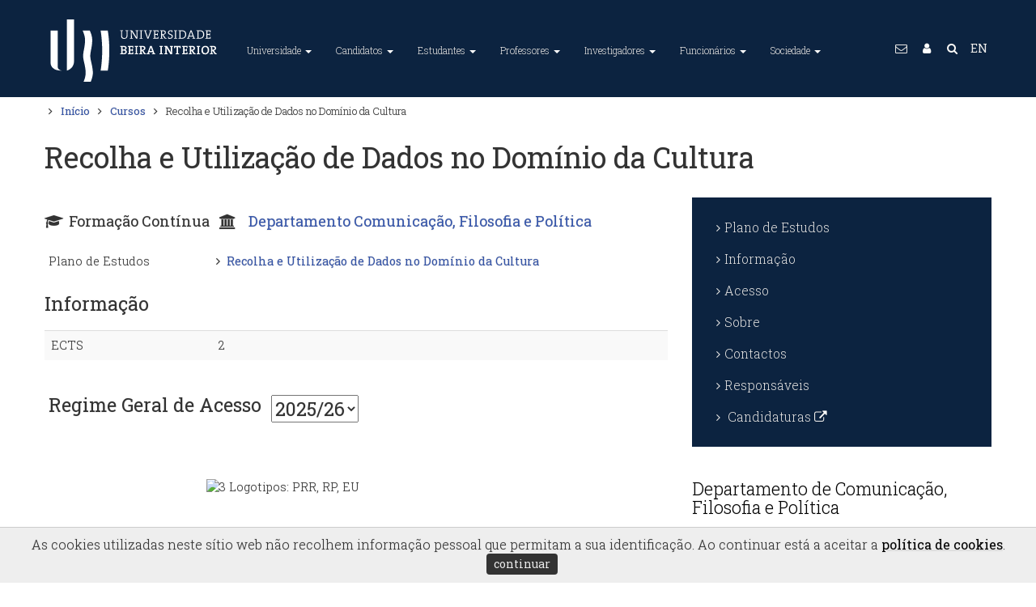

--- FILE ---
content_type: text/html; charset=utf-8
request_url: https://www.ubi.pt/Curso/1252
body_size: 74056
content:


<!DOCTYPE html>
<html lang="pt">
<head><meta charset="utf-8" /><title>
	Curso Recolha e Utilização de Dados no Domínio da Cultura  @ UBI
</title><meta name="viewport" content="width=device-width, initial-scale=1.0" /><meta name="description" content="A Universidade da Beira Interior (UBI) é uma instituição de ensino superior português situada na Covilhã, Portugal." /><meta name="Keywords" content="Universidade da Beira Interior, University of Beira Interior, UBI, U.B.I., World Class University, ensino superior, universidade, faculdade, investigação, unidades curriculares, curso, mestrado, doutoramento, bolsa, alojamento, financiamento" /><meta name="author" content="Universidade da Beira Interior (GRP+SI)" /><meta name="Generator" content="SIUBI (http://www.ci.ubi.pt)" /><meta name="rating" content="General" /><meta name="revisit-after" content="1 Days" /><meta name="robots" content="index, follow, no-cache" /><meta http-equiv="X-UA-Compatible" content="IE=edge" /><meta property="og:title" content="Universidade da Beira Interior" /><meta property="og:site_name" content="UBI - Universidade da Beira Interior" /><meta property="og:type" content="website" /><meta property="og:description" content="A Universidade da Beira Interior (UBI) é uma instituição de ensino superior português situada na Covilhã, Portugal. O principal objectivo é formar líderes capazes de encontrar soluções e prepará-los para os desafios profissionais e pessoais neste complexo mundo atual." /><meta property="og:url" content="https://www.ubi.pt" /><meta property="og:image" content="https://www.ubi.pt/assets/img/2016/logotipo-ubi-2016-256x256.png" /><meta name="geo.position" content="40.277911,-7.509067" /><meta name="twitter:card" content="summary_large_image" /><meta name="twitter:title" content="Universidade da Beira Interior" /><meta name="twitter:description" content="A Universidade da Beira Interior (UBI) é uma instituição de ensino superior português situada na Covilhã, Portugal. O principal objectivo é formar líderes capazes de encontrar soluções e prepará-los para os desafios profissionais e pessoais neste complexo mundo atual." /><meta name="twitter:image" content="https://www.ubi.pt/assets/img/2016/logotipo-ubi-2016-256x256.png" /><link rel="alternate" hreflang="x-default" href="https://www.ubi.pt/" /><link rel="alternate" hreflang="en" href="https://www.ubi.pt/en/" /><link rel="publisher" href="https://plus.google.com/+ubipt/" /><link rel="image_src" href="/assets/img/2016/logotipo-ubi-2016.png" />
    <!-- Favicons, 16x16 -->
    <link rel="shortcut icon" href="/assets/img/2016/favicon.ico" type="image/x-icon" /><link rel="icon" href="/assets/img/2016/favicon.ico" type="image/x-icon" />
    <!-- Fancy Apple icons, -->
    <link rel="apple-touch-icon" sizes="72x72" href="/assets/img/2016/logotipo-ubi-2016-72x72.png" /><link rel="apple-touch-icon" sizes="57x57" href="/assets/img/2016/logotipo-ubi-2016-57x57.png" />
    <!-- Fancy Apple icons, 144x144 -->
    <link rel="apple-touch-icon" sizes="114x114" href="/assets/img/2016/logotipo-ubi-2016-114x114.png" />
    <!-- Fancy Apple 'fake webapp' support -->
    <meta name="apple-mobile-web-app-capable" content="yes" /><meta name="apple-mobile-web-app-status-bar-style" content="black" /><link rel="apple-touch-startup-image" href="/assets/img/2016/logotipo-ubi-2016-256x256.png" />
    <!-- CSS -->
    <link rel="stylesheet" href="/assets/css/bootstrap.css" type="text/css" /><link rel="stylesheet" href="/assets/css/animate.css" type="text/css" /><link id="primary" rel="stylesheet" href="/assets/css/index.css?v=20240109:0" type="text/css" /><link rel="stylesheet" href="/assets/css/yamm.css?v=20180821:4" type="text/css" />
    <script src="/assets/js/jquery-1.11.1.min.js"></script>
    <script src="/assets/js/bootstrap.min.js"></script>
    <script>
        $(document).ready(function () {
            //Obfuscação de emails
            var subst = $("body").html().replace(/÷/g, '.');
            subst = subst.replace(/ð/g, '@');
            $("body").html(subst);
            $('.contato').each(function () {
                var text = $(this).html();
                //text = text.replace("...", "");
                text = text.replace("Email Oficial:", "<span class='fa fa-envelope-o'></span>");
                text = text.replace("Extenção:", "<span class='fa fa-phone-square'></span>");
                $(this).html(text);
            });
        });
    </script>
    <script>
        $(document).ready(function () {
            //2023-01-01 Notas para os preços de chamadas de acordo com o Decreto-Lei n.º 59/2021, de 14 de julho de 2022
            $(".fa-phone").not(".rodape").each(function (index) {
                console.log(index + ":" + $(this).parent().html().replace(/\<br\>/g, '') + ' +±<br /> ');
                var paiPhone = $(this).parent();
                paiPhone.html($(this).parent().html().replace(/\<br\>/g, '') + ' +±<br /> ');
                var tipoTelefone = paiPhone.remove('i');
                if (tipoTelefone.text().trim().slice(0, 1) == '9') {
                    console.log(tipoTelefone.text().trim().slice(0, 1));
                    var novaString = tipoTelefone.text().trim().replace('±', '§');
                    paiPhone.html(paiPhone.html().replace(tipoTelefone.text().trim(), novaString));
                };
            });
            var txtFixa = "(Chamada para a rede fixa nacional)";
            var txtMovel = "(Chamada para a rede móvel nacional)";

            var substFixa = $("body").html().replace(/\+±/g, '<i class="x-small">' + txtFixa + '</i>');
            $("body").html(substFixa);
            var substMovel = $("body").html().replace(/\+§/g, '<i class="x-small">' + txtMovel + '</i>');
            $("body").html(substMovel);

        });
    </script>
    <script>
        $(document).ready(function () {
            $(function () {
                $("li.dropdown").hover(
                    function () { $(this).addClass('open') },
                    function () { $(this).removeClass('open') }
                );
            });
            $('body').on('focus', 'li.dropdown', function () { $('li.dropdown').removeClass('open'); $(this).addClass('open'); });
        });
    </script>
    <script type="text/javascript">
        $(document).ready(function () {
            //Botões da accessibilidade
            var fontSize = localStorage.getItem("fontSize");
            if (fontSize != null && fontSize >= 0) {
                console.log('SetFontSize:' + fontSize);
                $("#Conteudo *").css("font-size", function () { return fontSize + 'px'; });
            };

            $("#fontMaior").click(function () {
                var newFontSize = parseInt($("#Conteudo *").css('font-size')) + (+2);
                //console.log('SetFontSize + ' + newFontSize);
                $("#Conteudo *").css("font-size", function () {
                    localStorage.setItem("fontSize", newFontSize);
                    return newFontSize + 'px';
                });
                console.log('Font +2');
            });
            $("#fontMenor").click(function () {
                var newFontSize = parseInt($("#Conteudo *").css('font-size')) + (-2);
                //console.log('SetFontSize - ' + newFontSize);
                $("#Conteudo *").css("font-size", function () {
                    localStorage.setItem("fontSize", newFontSize);
                    return newFontSize + 'px';
                });
                console.log('Font -2');
            });

            // toggle the theme
            var cssId = "cssEscuro";
            var bModoEscuro = localStorage.getItem("bModoEscuro");
            console.log('Init Modo:' + bModoEscuro);
            if (bModoEscuro === "on") { setModoEscuro("cssEscuro", "btnChangeMode") };
        });

        function setModoEscuro(cssId, buttonId) {
            let button = document.getElementById(buttonId);
            var head = document.getElementsByTagName('head')[0];
            var link = document.createElement('link');
            link.id = cssId;
            link.rel = 'stylesheet';
            link.type = 'text/css';
            link.href = '/assets/css/escuro.css?v=20231024';
            link.media = 'all';
            head.appendChild(link);
            button.innerHTML = 'Modo Escuro&nbsp; <i class="fa fa-toggle-on"></i>';
            localStorage.setItem("bModoEscuro", "on");
            console.log('Toggle Modo Escuro');
        };

        function setModoNormal(cssId, buttonId) {
            let button = document.getElementById(buttonId);
            var head = document.getElementsByTagName('head')[0];
            var link = document.getElementById(cssId);
            //document.getElementById(cssId).disabled = true;
            //$("link[href='/assets/css/escuro.css?v=20231024']").remove();
            head.removeChild(link);
            //document.removeChild(link);
            button.innerHTML = 'Modo Escuro&nbsp; <i class="fa fa-toggle-off"></i>';
            localStorage.setItem("bModoEscuro", "off");
            console.log('Toggle Modo Normal');
        };

        function changeMode(cssId, buttonId) {
            //event.preventDefault();

            if (!document.getElementById(cssId)) {
                setModoEscuro(cssId, buttonId);
            }
            else {
                setModoNormal(cssId, buttonId);
            }
        };
    </script>
    <script src="/assets/js/jquery.easing.1.3.min.js"></script>
    <script src="/assets/js/scripts.js"></script>
    <script src="/assets/js/waypoints.min.js"></script>
    <script src="/assets/js/onscroll.js"></script>    
    
    <!-- Google tag (gtag.js) -->
    <script async src="https://www.googletagmanager.com/gtag/js?id=G-RE1VTYRMNR"></script>
    <script>
        window.dataLayer = window.dataLayer || [];
        function gtag() { dataLayer.push(arguments); }
        gtag('js', new Date());

        gtag('config', 'G-RE1VTYRMNR');
    </script>

    
    <script async src="https://www.googletagmanager.com/gtag/js?id=G-47K4P25LY6"></script>
    <script>
        window.dataLayer = window.dataLayer || [];
        function gtag() { dataLayer.push(arguments); }
        gtag('js', new Date());

        gtag('config', 'G-47K4P25LY6');
    </script>

    
    <script>
        gtag('event', 'page_view', {
            'send_to': ['G-RE1VTYRMNR', 'G-47K4P25LY6']
        });
    </script>

    
    <style type="text/css">
        .ficaNaLinhaPah { display: inline-block; }
        .grupoOpcoes { width: 100%; margin-bottom: 1vh; padding: 1vh; }
        .blockHighlight { border: 1px solid red; border-radius: 5px; background-color: lightcyan; }
        table.cursoInto td { padding: 10px 0; }
    </style>
<link rel="canonical" href="//www.ubi.pt/curso/1252" /></head>
<body>
    <a href="#Conteudo" title="Saltar para o conteúdo principal da página." class="no-print conteudoAcessibilidade">Conteúdo / Main content</a>
    <div id="Estrutura"> <a href="#MenuTopo" title="Cabeçalho">Menu</a> <a href="#GlobalFooter" title="Estrutura > Rodapé">Rodapé</a></div>    
    <noscript class="no-print">Este site necessita de javascript.</noscript>
    <form method="post" action="./1252?id=1252" id="searchForm" accept-charset="UTF-8">
<div class="aspNetHidden">
<input type="hidden" name="__EVENTTARGET" id="__EVENTTARGET" value="" />
<input type="hidden" name="__EVENTARGUMENT" id="__EVENTARGUMENT" value="" />
<input type="hidden" name="__LASTFOCUS" id="__LASTFOCUS" value="" />
<input type="hidden" name="__VIEWSTATE" id="__VIEWSTATE" value="VGBZqF6PNGQLtkHmCR3z2OJsV0fv+qqQJohGO/p2CW1lImbfGnolsHw7QAAMfB6DmzD3hzfow2vqoTBw8WwcYfx/mbSpRS8nTTk7VYKe5E400LY5ZO4VvWFYIsWDyU/16pi0drMA9B0DVE21BLq+BwzKNFA5TVDHvrw0j7Dvz/lz5ZoUSy4y2bR/n9Jy9rLikDnmPF/GTAew/lLZr+QKaf0DrWjzCIHLTBHCMl6TP0WT0HgT57Zzn5GsxBvOlsffij2/jeTTIipMDWefOHBRLhetHEO4X6kOOi59yBHS9GwNjGUhG8i/y+UPlMoQVR6fku8FsH8iRdiOb1wfUnPCYj3Iw71A7t6mHvokfqbZaqLyeh/Q0r34tI0N7k4HUaPXk3RNuElzr4bPB95FQReoGKOgH+WqHTQcY0SRug+8RrxYojicG43G222qESR2jmABDiWRlXA4YnmQNFN7JZ7AQbwGO9ohxnMrMjT9jEtmGzpBZU5+OtFy02Tr3xJUlP7bwuNAN6U3fdWzBqI2pGN5e/JTYNy5xR6NQGTCUpUkhRg2GmAviQBOZOfQXhBDAG8ai6KtwwgTWDS/Ml4ptYRqNtKXouC07T9nk+86Jx1yitYK++E6nyOox2FyqXrANoW9W25PTyaGabZYNskTj4h7NmXFzMNL/jBCo9BsRxi/LTmgKZWZp6EqNHBcbLEpRUwahV5opGvkqSzhV8keTtB4VWxvjkco67TgnDYyugoKlPy85xz6UChY1g9EhzMO2D1hCqYP2CDqGQ0xez3lwt2QbvqOqYBBTcsdY8BBkj1UNL7vQj8B/T6v3hX9yCMCtxZoy9XWV8Kl2n+TAtlRibrKiAJ77EFAPZrcBop64ElvBgoI+wjOg8U4h4SjROnzWjIy1G1RFVG/H9YgDBbyLbgYU7N5H65B4l5yKgh15Ugr6BCuSfi7gg3WD5JiAtHR+SznxwDZdsovd4pdbXrNKRe37PjSlUHM1zMpNO++W32QfAlJu77Eo57f2GTVWjyLzoMlGp0BCZleB8G1EYNaq4W9iHUpZa6JhEbLsCzYC6ISNsSOD6mXLlDRaCfAJOt1Y/3WgYYq2Kq5g66B4hTLOSFRekCFHEwEq0fRKE3c+sWk7oJadWhlWjkKcfPAUSqMGQ7I1JP7Isc0RCYMi/oEe8oPEpGDP4HAUqlAJKfjsC0vBfni7VUqkuIjbOVJQ0819wW6jqloIA7TgFhowwtqQexnUMaQMyr1uVH/ejSanQQCWdF5crj/[base64]/JuaemGqB9ydUVo6FS/DbITBcaxZ11/MoQRlZz9akT9ci2o5oAfwXgtf280JJ+gURzWmorchKvL9uC5rgIz7lOGM0rHiCCILk9YUGuUHZzWgNRBTMFKI132+xqgLf7QRwbJDq8c4WAGpZJ0s88DRfEPi+QyN+EaNwup4AIXAgVaNAQvJqfrnqJcucMfVs1BnOIk3VzJvi8d/g8PJ7e73ynSk9IxAQhKK0yqXJW5G/dbzKJ0k2H1F5olCIoEfOVdbmAL+W4TZ7fL/kKjmc+dzZ37bsSku9PFBSqHw83xOqo5+8q3fm3VWhRj25MfxiE9iDTfH990gsFOi9kLKa+IZ/FUK/9J8I9YvwrS9dXP15KrCGunnGnNkDXGX6OOLRw7WZBANavmh8CHQxA7aoSMPjenctJyqoWn24iOphq5nqjEwO0ct3hyRMQLLOI/fxMjImlTwI1DaxaVl6o/C24vVELDV8Pd/lbTpLv3ThnBJXbxx5xOS8p0xttNlw/rWrYhBHpfr2tKfLR/IR64eSYOuQFou0zXdmXFk5ebsffdiD93aX1WFhHac2zxW1hYHRUf6GgD3sfS+sKWh6joKVVtF2d4ZnqxBgqUUwCFPU3/i4HKILfizHnlgc9i/hCl9qZf2bY+h/ZDd2SUvwFbmDKk2epAyNg6Hhl1qA9j4gA3OFU0CnN8R9xNk3G6oAJc8sWIFQRoAKDHRr0c1yONNxl8ron4huc1XTXwSZBoVr7jZ00L6xzot2+8P0z4h4742XK5mQXc1/ZZz1uN0Z1kk2MzQrQA1M2W7vb/26ETspeS7/2QaiWigFKzbVBt7U1IhO1eTTNoz0iplxeO+ap33xO14TMQx9K21E/wZ6ApSH3hqsQxygcoh89VFHodAJgVfzsrtuh8HdNFky5kHiC3zVqG4uk6BSK4IxCGk2Nm5dsf0RVolNGYOPHPRpVSFCE4lGnDFziKycmqCMzfjI+uJfhzHVZ0Y4f2Et0ZU2jBPWdAw9I3Gpbdi/Na+porIZyipNw0Oav9eUZSVIHNmz+OQmyFFo6sDwmkHdP4xCLYNhWVx6bmU6ofw+0VJ1CQvWIvQmPHgTd/m+9gII/J5lih7XfhfDiEuIBc/nChFBttDMsjPGRH6LqFoiC3bK2csdAHA+b/[base64]/19fJo6Mw5D6BIV1AWwOiUTydsy2S1lIBJGpyqYKyIyB4MNMg+RRRQARC97sA/OD3NX2Y7dgSqvfcAFZnPZXkdVkvAUGBRK58tzYAh2CroZgeNddsoYE6OLkqrYkMLuLjbxyv43oEHHFYAszNsnep3IIDDDqSwXaBeQBt4Uy5XRW8g1Vep/RHyUVp/9fyL+DK/ZKbDCbLNOJCNvNGTyUZvLCVMkymfU6eO/e5WEEV5WbYVzEfN58wwPA1X+wKSnzFYztfd4cQF3HCak0ak0/SXnMS+ki8GJ8/lUpl1sKoYRGEdxKRDyR8hi/JLlDQQVW9I0zCZZGsSAqgqxjB7m0kKvhxxPHcHKb0tM8C+o0no6N2WUAJ6zxEiOmriZUhh/gfvxKsPxZjmX2tHhpai0bO+dghqEM9NLarFDk/FRmpnaPZOAdev6BBSEKioGw5C1424QpPunkWS9oLEHqPqQotVR4gKEiOqJ2osPkNcS5GYaknlFWuvWok5mjvi8wt1LU9RCsNsYOjCZzR5sV0nc/xcAKCFDvP+TMMEIOd+oATQYZk3kxkuK4E10qM1mZNgcxH3qed46b5MW7diOBfa0xvAwjaQx4R3hBlIVvjLvxCJb1QpBzDiVho/ZPHPjVbbaYx7k2J2UJZrx1lzuoYLxEuMpnX3HmCcAlwcvV9nthT9bmU9Up29TBC9hjBQMArJZNwj8hoZobXFex0L4SOyTneoxG1qPz3rZKytDyNp9r/TVkDhnZaq5UgDvZk1mFKQ89UgnWrgi2ElEt2etVVs3aq1fV9rUBHkCQo7nEZVTGmxUH9ul853nsnwpHUWZeLuXTu5DNaabLI0u/[base64]/IvrlTFcDJL6ABW3NuiaCKspkaTRQf+SO2xtqw+kkj8Cn3L0hrXnjYVHFiCyocdK/gTHsTMASnfTdP7Bu3oAGGhw/YQNmrOT1XpyrrycVkfmuSGnPwzcbgu1sQjg+TVnOAHoFBjHoBTGAXUdfepj+ctrZtZ0tEUlb8NwHk7/hdhfTS9dr48Y6tNDPtzghkSv3rC6K3a01T2Q2sYF3xpbGqrJqKnRdLf6e5uIGU0s82rgtPbwR13m1WiqKIBpIylmzh5+ndXxt18M7EIDEPgpAW1q4qfYjMovwx8O+XPbYU+qHAJYl7BlRghZT5ecRjNamiMwuFtb07VBSh9YVnlouZdtj8KKl/SsRZqIAFB/fZumT/u/Kw8sycW+kVO86TQURO7JOMn8alvWNn7G6pPvvIKlAWcKrOZlp52Stu9jtiO/N1HqakcBVdC+rgvb0wcOVeGb6QGSlOzW6Qqj8YOTEua3fUfnxQmNqn9WpzShYgv2eN/3nPsBvdAfeU4FMs4RFujXvRMhxxlAp3ynswuadHmVPzZzCI76IAVBpHpk6RTsn+Za5o0O2VXS5YW8UJSfO9nw+RHiYFU9edeX3hlZ4yA52C/cMnN1MYXK0jYvIcQxXGCow1pjSe+z7qj1yyib8OcrXMzf/PUWYIRrijz9eh3JvBUCw2k/HvkbKgKXQP68ntzhqCscCRAajBq9B7p8gOvkJuHy75AaiO5SIDffhB1YUNhKotEyiBIdNzIfg/cogX80Vx5Wt6KrWE2npNqNJzumTONelbYaW8lc2C1D16+wSq8RWyOJhp2dBVrhr9m6uDFPnODe6rhVkzT7x85+J2khmcMBfYl689nWFKzdhpho+si2iK9MiZPQCZujhL0Tzb3Bn3sNgrQ0zcPvUw9UELj0JxxAx+XFdewWryZGHv998XfpWqstXcVRrmWzNwMrScKE/UtYiTpmVLnAYVSL028aPVfElDT7IYGeEY/uFFFHGFBFLiIsSZjSEXcihVsaYOgz7EtlXTQAqKhCxQD9VVd/ueECNuSXYLhRMEChVlV3reHvAXs/6l6osCYaB+V+vgyLbPUwA99zwLTh9b/BXVwpSLleRkW3bFRTpU4fHjKRh4UbxwGExBf1aA34hwj/gW3hZH7co8TDgjBZ2Nlav/V+i+zbYy7Sapcrk5LOqNI6D6ufF8NootFyEuoqGhSznwIafwe+VV6A0FQHw0Li/OWmlWEN2Ik4BD12lmW468thR1YWzB8CT0j9Xg7wUHkExpZUXCkLFfU4spEENeizKq4kJsfcXZ+QJTB6j3WuceYPbgLzZYBC8NKTQRAndKMFeIzRObkNb+Z1wFRHTP/mvh08vmDwTYyr7uPsDAbXLRV/d7Dmk/x9iG/HGs2jgHhKGfDUMkhbPjQmRhLcQ76AMIVC7oOtfZyDkV4wnJuydIoWIaUFmTmf9BRtg4ba/X2OgCKR4XwWIwR2pOSCWE4RkHrithKwe/2KlrGPLHwWVV475LE8Kfmvft8Hw1Z0LsmJ+UAA/8ufMdj0tWROyojpNa+Arho1aw33zwf8hSxPb19Hp6DFxa6vNbQrjKauXO0fBwJDBnL+ImH7OT01c0utOsY24VCDywR7qY1hFk2H2hWLtYSTe369BxgDXs6lQmdyXauOVE1y9TOcwFW2btCNi5RrJQRnwt3Nd/87us0xMr6HbCNoNS64NWg/fADcm0dbOZOlKBVlpiAvROwOLWXGMNJ8Rbk9dkfBZa53D5Im2eD+kqdYRRlZbc6RPdYykNhlNothmAx66H2xwkAsMh/CtavUfIkp6Rb0KWqDb8n5O6otbAL3wclvcqF/l5ygh9d1D9PGa7Bj8DnX83nAwObdaD3qgi/pjrCh9FVpgbcb3LB0ZDrnRADcItLJhLOP/R1wCfy6Lr3ZgKpP7/kKj7KitPB/4F9D2dRrsXr+h8nG+DTnW0WUXtk1gjYj94t4z7XdxIdNi8uTELGoeu0kPmvCxIxFtwFU8OLblelQRdQ1A9zmIifLp5J6lELQW7wid0q3AQeoczWNKFGuhO8xcD5XakoCOTThlU8HoYf4J+zsrDlOQtpGVpEhIcX/L/btyNPl+0MMxzrecPREb9VC3Mhsje+RGIdmO8NfaAHc748cipK2/KrPCauXHWO2T5poOFskh07/yFqOEs0A1zjc9mFE5zLtKdADVqdj5A6jfYL2enIoBFn6dVMCQUigbdQWb987z0FS3wnpsZJ3HtR/+ujRaycjFJuT7jgI2R0eCrqFpBJBJ49oJ/kqD2oMJuiwfLRzZIxybOUsVEdNVtC00dvqXtYEDjfpT75ajo3HBIBAlvDo8ak13hCgCVCPApggYqsgBKSUwwmyoIN4GckhomToMYSGq5VkFzbaMHi4NMF6v+7vpiDh9lylkKvDoepc4dW3EkrfEOvije7IjD/VkGO4YZJJYWRZbMTcOsCZl3dkjR58beVLZP4gFLokqzq0q10k8OgGmHCMDdX7+Yc7f/XpefMQx8kzkJJYICQTILcYJXdT28z87o3wbLmLw7HK5latAInU3HsGTvI6ytvxUFi65q9o/P65khe92laZ9RnX4E/4xTYZmr2dUz2zAw/[base64]/15B8TUSxXGeiSqYdxuKZHbW1JVJ4ae7uZ5+/vx8BhqeYwR9VR5rr8VqqAm9SCTwG+lO1BOwknlmjGF6B8x0+KvzniL351pj/py1YIIwBfxLn0kPuSnh7yZv4DKuCV4uzjlMYWMbp1JrMvKD8RhpQT4hq4ojk/UTzsibAKP1hca12j9SxUfudHbXKjB8t+SFaz38zkIHdDotxCjXwO8q20nOvBGkVkr2dn84CSoc9Dn/bR7x/FAm/dJmOeq5nCEra6iqBP6mGIrWTD6bMmrMG68inhJCKPKKguZJmmvwwG6xWDtmth/c8grE7Z5BYPwKjvrqHA7xNTl8fY365+03zGLLay78WR4xghtiNPGw54oG6zj36akUqlHDs95zPC4t2kuFTk4rHuPSoiFixuvTx3PAX6AaV535wMWhZlOE/2j43b0HvBa3hsyV5QGH0AUqRue+iOhpRWtJcSZo8mYSkGtLPUuwtXp+nlhtBQZjwbCGoFDM/TyWzqK/a52HeWx4Ij2ztAW472wsUj9Bw2Lc/Zhog4CicqROQsTbb9IRSUJZUJr5pgSCPVSt3vp/AjuXUeB5cw0m7zAFDs+fRz+Hivo9Ct5QOJ5b03UZKrQqzPf7+5da2S4vwbcCOgTQqba2Jn4ekaaOtZDNhDvqeznrpIQ4VA3maQ7ikLCfSobtwU+A59YVwQaoO2q8LG0rB63OwW7PZknaDTIDIDN2q5yEDJs4TjP/nXXIr4YEPRVx2qFYhCL4ES9zBuF1ZpMmvoU0RyMzcKteqQyxvNoWGrTAnj5Fo8p+HaSn/GGovGjyIwAoDuLzPOrVrHDmg9gHSQ7zCegVrs+/W+FlH2Ziuy786aOY0sbQiBCfrzHkGmJ1VLD8n6LjThMVdu6himkDdQbn6uCNbCLUCjWKCebULf3uWmEXBM56mGNsDWBcx4DupB/O6JfP+shLmZFt3VVd7uLaRsUktiPK2pfHGiWPtEEw1LLUvg8S9h3nqgbu5Y3J+CmMu6gbxAvreQuE6rNFWtVBCx8yQgr0zQ1eNBHerjizisnpAnRJEqm2UQDtMQwAl7ldycDb+TphJyPgl6ic7MVoLPO5KDFSYfUJO9Vg3ZDaLnZ4xLe65sEsAi/eE5cSDXNwVZOVwZK5/BU2CR6Ts+2X0Py5wf4u16JRjPuYjkxIS8PhmW41gqoB3mYOiQCYKYkWoIJVoF9kjgJUcr35RGOgAkAPpJCDLk04ZAKV2EuHh0mpNuscAjuuuUuV4ev6buYviFv9iIUh+/sUwglidf/hOR0ZRO4eSOqMg7sJmA1uEsiqEt4rnZGtFjddDL265i4zaabku8FTp5YPZsv3m5Y1LZVpn8BM4hll+v/DRLIfrG96jgRxuo4wILgrY4wEzEqgugbeWLVx92gk5qD71jQHTJKmIANTwzVDTO6/vbT+9STuKX6XWUVjyR1ZrfUbHsFJOKOqdQOwXIS5YKIIxIhnt9WY7cYSHlS8tFqc7aaIu4g6+6KPvks7f+GkLSiGx/CsSulE792XnZdnZSs/Tiq5e5+VqVoDrvhdK3S+e3lt/3q6mTOaat6ucuYy8Vvw8d/gbmc66ankgxCWZgx53SI8Z1HDmtBRHgsf6InVIMmgj5xMG3wRtepYgwX9yUxfPX+1v6Lon5aUMIMMYaRmwguwoGM+JW+T8dHFx5ZGrBhmidu2blpBqOOj5e+qvoO5uXZ2smngfTfAB8qCEdxUu7dcAQEENn2ZY9t+w/CuYqfuJct215hqXLwJvChQnxgoMR/UIIy9vRPJ3/XhbCaJkTjTAo4yH2eJE0tDCcs4/BNtUnRloX+pij/JJp5I05WaGBi22ZAoFhcWpuqJFhMyvpo/12SfLMbfMZbrDCRs04IMrOJ1Gd5gRZOerbIr+Hu8mVyF574Juk9SxKmdnVJRMNYDdrdXMPVSP4GW1RHblcqs8v02hYsBPQCEjt1CT+nnmSWGZyg2ygA4+cFYN5A6Mh8Yp4nE8Sv8n4gbDLz9m7SkGLCTe/Ey36yXsQJJd9mQSzL+Rc7REIFHeP2VzpkFHxayasEDKn27VIqA8D4NNb3Z6Sje7by5sI8FzRb4nRivZmXjTITI2SbQhmyIBHPKouI61VNR/IyzJvKsHB4vLd2qCvpJQDsmSZ6WP/SQuFL6s/ZGsbUJWku/s4aMuoCzEoPGsvJAXttr3et4O5I4UPNDVNDwWXqnrbpe/Dwp/cWi3YN748fJfr5yAuWXrrctep9jvZZumFnl7ANWVabfINTEt0ouO0ATGqWv4m5ypBLAEqeP/SAaEnDCMQLX2a+zQBziTti3I8arduSXOwOEVgjAMbVWe58Gfd24NOEf9/DM17Isj4Ruu9uhzqz79EAGTCVEtnCO5eo/SzqIxjPyrDsKsacUVeYd367SANekL6dD0Y8oZYniHR+Dgxa+eTRYcfB4v/nOYlNhfln0JhWYoDF6NPrGpgTNK3T7mu89DD3SsIeiNqEFBSr9oRo70uvjAZD0zOie4tC11Lx2sZ9HLeQhxvXLz8D1RrzNaF6meaRv4/kewP7CcEILWktxjg1GWFIpLNH6RWt6AnhCqUTEToXvd2AikhtXYN2Bg6RF+B715bSm3ZJ/RAlh35IH/sknl7ceuekJRh4Gn6BhVmGyMvxgyh9clompFP9br+tJXTGmjD8l1Ux5qn97XvW9hNOhrsEkVKtcJ++VoLVrmqRgINGKoahCBqQIIFv07SHeKW/G2Y4qovLlHf2KGofgermwm34dhCYg06vKq7o8PA5Z7MuWMQJSrwpd+XPBRVRQA8NIkW01YqgFnuECPrTT1kzvW61pMfH8cGjMPPDNe56+hWigokrgr+w4hoasQQufp3qziFYwSGrMYIIw1pBEPm1PBl0RB0hR/VIG0Tf0qJXG65GK5ps453466wxNUPDRJOIYhsla09reW+/MegvcbtryM48QTYqbdb4PSWURAP23SsPkXt6BaZJUhIEpyJCxsGEPrDCmvuNZ8RdNugNO7hXTz7QfqR70iZq6zAC+kWUz+h2iZOi440qjYf4OfcoaVqc9GZlnplEHFeHc50dryHYESOB0IMsjUEmF/zqZbyTiLMfs8wMKmpnOaW5ODqG7haPeZ1uSX+GRK64rxCEHl4y8VF1dkAHsauUonRrNUa0s+KSZ0jyzK1FTEqgQ42EQqRvC5e3uDjWsKv2QKS597aeljlTB20oyA8l76WRvaoe7q3Th+23PujJ1Xt0PrVqX5U9wUegn/gX5v+CC96lqzV526sDWenogmE4ycrOWyp4aISmYHPMHxVOnNIsVSpo1kHQKDUZjsIdu99bj5ty39fMAb6EfWc7SpXvxxitS4RuzmvxhbFY6Bni86Pg0a9lQb/dvgzHirqcWTkHRL4wLH/CuDBBxnP3j4PQTo9t2qH9x0evkVPW6qv8z8lkso7L4hKJN+5PMJPcDjenGjJqEV4SN+haIXjrPzdXDy2IEyRawTDH0BBG5alYnojCkKsG05b/ABp+Q453nWQjPRXuqTPiSA1n1cYoS0rY8ph02CYG7tzrnzfHFSYhjBOcR0qEQgbIKk5xkGGofRFC6fN+I1wtgWwV/GB5ZaCBw8VlkIZCQWkUR4eW9dx6yfjdyn76XqdZddBgDStXJ4rDILu/xvNQr5CQXocOnttiI2Kx646GMX71drkD7SKLMALnI0s9FuN8+Ezonx//mpkRhD/X5rd1c9jtcjQBttzrz9SWkZiTtOIzDXoS7dVUxpKmz0EOkt8snZ1zRwpOgbngz3rJK1b/RTo1TPOn5wR4GKeCoVVeGzienWZtbp3yptvWfY2R6IlLZXqAQXadzfl2PPGkJV5SuUpJpu6oEg/DCd3z6fiYeGohbZKWsmd8eIY6KiovMN6X1prgi/cMY+IdK0ar5p0g88uegruMosdkuyM3gzq3rUU9z0Z8WrfcWMaJ2uzkuVhERe/6wNcmYlI8QVt/VgJ6+5y59YEsVxa5idlkQvFbULguAXHsV0NvtLa1FFGP5Dp1+rlMaBoLUFsMYokGf8DeiOzfLncSwUyM+wgD3Yk+11fusqjLv8jPwcpKAGRFTzpqzlPlMo/6kOmnQX7eRQD4gR3pOO0mHrFqObcvumWfd+uaMRw4byuJ/lUbFnL8ensmZ1decNWt0aYVfUWsicBggodwto0gHSoA/jZj0zOPjvS0nmZcFiHkL/EYUPlKSKIOqLi4fLfLoJd8Gd2povL55ms1zRuING4kxPGK9IQQ/TPc0MTu/r8CrPuAmfc2Sq/4O3hN3qPDTpOKOWpuf9QZq+yjkKp2kTS/JMQs/aAuhP9rl3VbZwkMdSipryuTv10maqdZC6hnYjXz9eruwWdQGfJiplnSFnrW8mEnu1xYyYLmHG+ult/8njYpRnFDWddo0CdL6cekuAhGFE9pYFn/wV9c1UABPyR9bBI7FgdCcoHlFGHLC0hUKZswNcaD6Hi+8R7TgyP1FowytW0yJrvLR1QeR8ElQ4NbTbSCUkn7KwuV/JjgiUGXF490nyU6xIuDjUdkTc5kaMPK4bQLqijJiwe3UDgfGt6mTuh3pkeUcEIDHs8KJEWqqqG49VJgih4JLJ3Dtk/S+35eotPBhDA7p2/8j5iWl6y8pdEBxGieJhKcYHO1MKi/WT2MjROh7kGCOAnpVDN/dUKeOJEb3DVvjO7153/jCCDbHlWJHrP7RekSMejnkWHL/kZ3FQ/AYUVz8b3BmtgXoTfXlNzwMoLirEle51AaHnHnJytJHxMvl1mAbZJr/pWDr5RhA1NscVoabpakNvn+G6KgwsWcQtA01/AGKGNY/KZpgZ9zPJAe6TtGNax8YbDcmuVgh9o3Ci48mue26gq+qR4fIE/zrwEFQ1zSw3HvyypCS1t8xP1OmQXN2JTARn7PdqL90fTMO+meAeZR3oaaS8GNBCm6znZM9mtXk2Mau1OuiNsT4Mb9pK2Q7Lwo5PzF8zy1y02AVoAjX3cpkbxue3UcpwDLSwrXEujsNj3CLXIzrQlIMhNRqTikhyWVPdp7gCyIQmgG3vG3SHwkIFVc4Az/iE/wt75Nhd88bIXFCyGxdzHrGwfkPtJWNXZaFg9Qu76MhIrsQ5Eun4JsPM2dAWqWN7T0tvWc4Gw5Wp4JfGSW/qy67fHZ0g3YMbfWhSkQ+0LbDALYDbcmpSEtWIe6Hpj4vqCMVszpAgbEuyXkWZX3hJzZbEhCyRN3cSA7DuZF/I42zseLQtkFAdo4uEkvqVMiJN5oGH5VnsgabqyKhk98VJc1A952vjl2chqoHad4owiw9pk8CHv7mIH3pOTfVxqy23QtEpyCV7lZlBp8PsuAXTGDIo6zHa/4kBt2ByMbfABfXLFqQnYuYa8lXXag1m04ktAaYW90XemLX/ynnXcSBKbX2cgE6RTGO4EUidDeBoM6Y/IKB0bqam1Zu1wq0vTE4zOjIotbT5o+6g/IrrXng2UNfqkVCb1/UjLigBbauoop7kAAWt2aA7CCy2LGof2o/[base64]/akHaTFEJGn5DQJEYaLO0K/vFBjJKNAp64ieisLqdoWBl8T6uUqKuAsv5Ms44aJ3PYBTulg9rUGj5Bzy9wRrfHcoC89l9JlMDCQE2AH/OGRTzhCHn7TwlaG4apjMmL8yJCDv6EaltRPmKj4BrRRGJgvTulEkKE3fEgiTRVrO68i6huJ//LKV8aCk+vrAQcotLUO9ovET7orUfiocLT051684U08oSk/45qfzCxsTLnyNN3NS/9WtKoo//DcYEv8gL1+Tc59rohmhdhuipAlKKzDq1sL6PDIC7i6ZiTbK/7M2MaCu7wfj98bE7q1+mfNAoZmlX8lT3xBTLNjEs+PbV8IKw61vs/SKUmhd5nuekCqRzC0oEehd8EnWrNmKhDhESwJuGfMY0yImrGIUH0F8FJRnccU1OFtLOc3I83OnILwTyoxLEItSBhi50Ws3r+wRrodJU5ZLzxfrW7qT2QknhqgTP1vJKzWpFj/P4VmgXGNvo5dghretFTH2Dqhk5ajNLUY3sSGNuYKdG1KKZ07ydRC5siCjb7n5NWPd/qLl7vQdbkrUjHLULfdaqlrKocUES395um/36gciC5ji2y0IAKBHIZS+guyFboZ1YDotuHwHDEGeekCfRjSTQ0IKOAiqZc0A3Gmcz0OcEU+Redfd8fg5bWQl2JH+FH4GDn9wS5geOFlbl7viDJH8By4n1z7SknHwUwU/PPBeX8WQV0p4Er1B2ETPsjNTzor2wk3GXC7vKuNAYFNAXaRV5RMQxStlwfdDW3JI3517m5P0EoQUXcoSadwTQIEDr80hm0d7Ljg3zwgRAAgXLApmoBc0UDWVT3vYjEdttryDyj3qCTyEHDJE1yQn2y+E4h7gixnMK/vd0hTnBiur0h+zD+Dxqta5z9IKJYHQyDlMBkNjD6Aofa/XegtgkVdtnxYvUl9TNMrPq/[base64]/ygAchSqA4O7F5kNb3JHMZYW47lIYaMyWyC/hUKxSWuq4AGzgZQ+Ofq/Pfz73mXXewh+kALn2PgQ/6BKP7FValB4mE3z3Etr59VfdYROqQKhJemhVZ2hRiRX+FJeXXwGf9Wjl44fLKBAwWNWRQkjf4E3ZV2XlmS7IIHSvvvGx8R2oynTB9xXnb9wFJs8f0bg48pfgwBCpLMuMaaNR5qvv6vrO8xzAhsz25BSUWB31WChR3NcCodm7HZfWJOrgAppO2rOUpumNjyPQHyuIj/TWECctnr4IBNrHabYuSgTqvM5tC2Ft1H4fYTx4UmKuHlgqz7Twzv9g50S7COx3wZmy/rHRT1spT7IjUzf46YfPOZEUBInZ1dg7lVti5G+Z0VO0nWgaPc9h1vjhsraXnz33Uu1l0cddIeFEl80aLRhRPCdd80LxEEaHJxjpX12vj5JV0dxdjPbnmxdtjteXXLB6Gw8AsA7kqu5fZ6vWmvDZVgjxN8ow3wLH+THHAUK/tAb9wZVz7JhskjjQe8LHxK2EDoYXtS4onciIGcjZkHIQfvVRQmmz0BM5CvSx79tWob3jMMrzL6XYhCOCDprpp5S4+wFcaieMykVlqwgaHh3dunPZtuGfXUckmPPKwnl6rjJVxBUVO/kIoPrklXckaASueKu+LtW6kYRv4WlUx+QA5xbD533cC1ajajgpMrrK0YSwqmNSUwD5F3S4nxoH6y27imO2f166u1jkkSbuWt25cNUCO8SjwH4j/djIP3ZxKxNHODI2XcyAL9+bI8ol2m/ossmZa5AVkJ1+SPzRJjsydc0p8oJhc9IP1H4ydkKQEKVgK9g0Uk0uwq9ffHFA2WttoWFtVJgU9rgsZPBipYpTfq/jOpHSkPGdJaRgiPKzkteDars6NYiO/47c/WDwtVBo1sPc7F/Hig/r1nd9KjLCKVXOy0w4wV3zgne98Aao/QmhI1xqdkEFHPaag5Ta5Uq8hIHMUL/rxhWwEVue10810jLdnQ/aPzo4e8bXhlf/X0MHju5a7DDraXhGi/8pb9jOib6aibffUYEkaq/j/IP2QWlYm+futxrQqZT0KwxEK4ANbdgYBeYoEMgsC5dqLOe2GPPqdhA6KSvwS+fwNvNjwxVqRs8VuQkfgdHJ01YDjuvvYnrDbOea0hwU0vt2aPOWtOV2D/2P92DL/uBI6WiJCLoyK2DeOLilXGS5c2g5UZVGeU+NUHDpezXAgmEKpy4TT9EFZX3VQMxoDmzYFg4KSMykF+g3Mc72nv/4NIgumzUrVtjo0oVn6fys+zItxacS+N5rhPs3qpJDsyAShZpnMn8K7G+yDlbgjkNKT8GdP8nowdjZYNbIsdcqRhN1lfOYAInlN3sNbX5l7pJy2r+PO//i0zkqY9S1v1PAw8iyGylR72kO6IDC9d1/jS+cHUOS1nDTZuGvS61FEbAUsXwYlUv62kol68I917EpyM+h/Tsh1XGqoOvv1RGizSf4NTMtrwDd55VNj7vmgibRts58uCt9U4+/cXrJzlOYnHaI/cNe/e6cM56RDEphpMVDmSJMiyOHxspHkVzgGIVZgnVWDwnDCcioym1f6aDP5cY2yNOJrBVbY7rNQq/uHBKpX0rV+IGH3hVv0bdWDWLxdl2LTOYI35y4+s5PF62r7MXSlihutzVNsTPWgqMyfSbXdE2wDhBQhIq1P5APPkKjpdPLtxAmYQMTJCfnBXAss/j2k2vPb2DZU2G7OndLbCBVQgyZ53PmrRWGb1so775DH79pHDecgBqrmsDi8x1k0rdv8KjAzrbsRq7pxd+t8zdVlUrCLtBMijTpD/LUGIwM7zXqSsxu7crhumxByBTHUZ+xi/lVLtG3pYDYOElPihktQsqb+lf2HzTeUQ/cgwRm5IolTlG6+fuZjBTADJN4VL8ue32wxYWP/nQhgD7cU7+VVkgGY3UijrFyDIXyffGOhvpBduysfemAlfyz7tgr6b1INV66rjVDBe9zWCM80MZoOWmBgp2um8ukrEZkh8EAQhmNXCpGDlvQQDFw6f5RJj6kk9TY9ZS9aFjoNj/0zyLlK0UdZ/WArZUk4wKjCy/QMUTk9t2o14KD649eiN9ijFwFlotHpigi27Pzu1dpXWMON0PDbsIt9u2Y9vRJoANcXGm7Az7tUA1HGvACvHJjEcEyYzaLqrLJRI+npjEkzXWTorjrIg71B+Xq7hEECjBeqx9Qn9ZIwsHPUEVi7QitjBeJ6bSkBUi7cjNbR8eI7c/xIf2k/M6MX3AYJOCJuTew8e//5BkzYbSLL7VY4nCJx8IxZN4V9Q3o2/tiT1gtIBjalaF+NMHbrZoKuUfpBa7Nm3kyUoiX0YqZ0EA8goyCdj2Wo6B9sFNcFlUN6mPH/qw8n5BcDRvOGBAf0CeSTM9RTc+M3B0JhUv9p/srhfocupbpFLllXQ8YSiMRSQknosrAwdMJ8rjjeWW8LsNLTK3vGxH0dmi2woWADwW6msRq86Vo5bKPhbulBwa5do2zVonrnav5PJLjm4d9fhJTmqKTFdW01i/mXzb/P+LrZfCXwuuQeDee8q7EfS3skSLUXbv74UOCphodMyVhlcZYRtEoPm73dcFe4Ht3Vzfk0H+9yah3POemEMuAuyVMwg8mkN87zHAJq50iTKIh5q5NmajqvqPRhqNJMErbsfRvDFkc5bGVeFtOP7NxWvmMKFeKF0O3jJTGwjVltN6PVkIamROD9/qxwC78OcjTYGWY15TETdJZIUADkh+Tpsc1rOt8xX1KNPRJxuDPiRaDJVfTUt9Mnkd6whA8cO+mloNgHTNQsZG28E1l5IVzRKvD+77/fEjvu/e300dX+g2rz7+EwJCXFG6lxES6/9yp2s5IUHej6ZgLTxNkvucMOHx/HI2yvlRENY9HbSd/n2SkZcGv54Oo/fMLP4HLydIn9U81E4DjkYvDw4Esj4JBiUgJJrceG0rzNoxXjVYJFHJomBz8XBcpIFOGjQXpykpYIQdhSCtDJsvQe2koKrxB4IwmdsGe4FUbiA7F4Ufa9povI5xiw3KemQG9QqEqN8vSM0b0eR11XNeq8R7TQ2Dk9IW0v1gUyNoytoCCtEXKEk8CA2yhpneaqq/BeVTdt3h0th7RLQxnykfSE0/rpeRgQLwV8r0mqpzqXFFGm8DAU4HkgMFuwP29vFQjfToqeBGLmI8SGEWPZO6T7bsOv1b11tiQapMgCER5l3qe0sVSGwARSOf1rPv/QCtpOFoYJFX5m35bgtvY5QrSK5eSe9ZBc9GRcBwH6tP07F/rm0TaxxnS7aO2MLjAvbWDcn6DKh/hzUB9lfJvuCcYZqHyaqVIMufLECstHizDCG2XcbDhtVrHb9/oP0LDTXy/UO4ENN7fKv7Ss6oEV2w+ZWmO163BIi/a0mwBkf/q+3apfN93kSIAeq24lAss0u+TJERXnYJ7GiBgvazYzu2j+LBJuN/ybp33VeUCJ8trSTenCsoTndHLH612iBq7chgPiwwwht196+Ep7C5QZmwgUYIOaw2ttFJbUjcTyRImbDzHY0nqra30N2c47/k0e2hIjs/0znLG00Cd5W2Hf0eZ2S5t+aoIOwHBWoe4/sRg8wg+4lD/dV3GWijlaLyzhpZRn3E2GV51Xf7mbslDpIzHOsB2OyZr62PM+DgwCrvNE+m7yURDLTii8m/WiUJXbowcGRldoRnGxi2TC6M9pGMz/QoLyJXULAVPZTg1g1Koo8Fg4Wy9wtLPpP3VuqrpTzHL2edWEK+xXrJ9Ip+hpwgCrw+s6g8PA/OI5TPjYJ0tJf0Yh5fjoyK4IMAzspzOTzrfdf1GTcNWL7etlXKdPn3cROu4BredRwGLdOeF+evInRlG1LiDeiEKpvGZ+L7D4YQxnGbIUD6dKkjdgbGfJWWUDW0lgeGnpibE5N3BycYGrEtrZnwL/HI6qGGJOWEoNYIwDg6TewzHn9+mnnRmCR5jSN+pEstbqL0XA7QH4ilnlzVGTufe77RzDPwEQQaW0JB3s+H8FeCdhtSiBSkmGR38TwqSGQyNDWxtY5myN6uffRblLoDjd68VIzmf2NHyX9EHul5y/7Ca5BOJMJJB4vmDdiSAiSBB5z0vyVry4At3oxff2YEzxH3snUxiQ77CEA8Tz8HoUlDy3VSLnq6zx9+lF/l01q4/[base64]/tbSHLmp8RJ6UD1w26fYt+swqxHky1TPOmSc7Z/VRAUDCZ/ghpVpNLHLQnUX+daed30MDQbUog41iND1wQ9bGswczQ06TGkxp/VQ5hv1MI8/1bBI+Ab5kVJodBN1lg/7h8gaiE1oS88yTxhqd5tTfyRpv77sZ/HG+98y0OzxISp9yrfhGbH8QaMz+hX7eOBhVsuZR0CkB4bqPdptQ0bMKAh/KjZcwiZxw/SXsiCbFvVoucwkzGVO9Fjruc+4nIRiEs4VAnG3xrst+bbSy0Qmnw7VZsVVXifby4y8ablpJIEk1kUfKHF1w4dUKfCltIlhr/jtE3EipHyEDOXW6yHwSUlvnpj1ZXQpPRQA/i9znODuFwEQKhr6i5zQnfLbFg30UsDtZMfKxjiIfqwxP89ZEF3BS5GNvTs6Da5+C9OaLUglmjpylmr2Ez+wlKgujuuBRTSgawBOitl+19jIl7u304zKXUaBI4rvvulTztY5NrnO0WUkq+q+m/46ZHMxb0BySag10WkAUCk2HpyKY69/pX6XohjFtZ6N0r18plZooiUPq4hUWeIEsHyrCi+hKIZ0xULdFJ7m+UB4f1deATGx8oarV7Fzydiym/JoHW11y8y/eJC0/z6/4Z/zFG7sVAzcuqgZDoRQWNlCxt32T4sjLlw9+nQmjnDJfmYOAbWICxKhK3eqlKzw964W8MeF5SsNux9+uarHfs4t244UaoexwxDAktlQow4G2Kh3tto016dsmGv86dEvbqyXhtZunCBBIbm1bg0T253c9cbcUs7gJ8ngZXmY3S8NtyW6f8SX7mBbAk5e/BnM6EYJZcwpVD1hPb8cBbhc7FgQ6AKoMCDEB3k6oS3N1Q/VNhzL7ztogFAOZP8FYKbNSuK585yo9GSOfAfDjgw13qAy9rozuMXXR6EmW3bWC+RmhPSPfI2mQaXxfIf69jgk/+Tnv7dFwzhSVyoRrkNB+i66tLaiuB+BQ35KVEhghyEWyjXPARV+UCbXIegsgqYAKvzrn/WPsZi6PdkWfr8ks3N0GZfwnCZSaw0qEf37252gzQPt/h4nI7mU748laGU0MWMLxH3RvxMeCXGpQjBUpg9HsAX2Nb/+JR2hD2ywWYW1A8PRc1QahECbIBPWOstV3VWvBKVYSw89jA0dvnfor9Pwm2G04xIfI/0Kp2odVwIUkcc6zQBq/S59hEKeZ9OO1nTTV8OfSeq8ZYTP7vu4QlGtLZbra6oCM3lP9dzJCoPKqsTE4BfSWg9pWVuxti5jjMkN0q8qqJuB2SVm01ccRlkH5Q+lLYt1y23Iupj1PxFA42e1gNGX5uga+GFRF+t7kGbuZSi3XznYKkCtVPe8SC3eS5YKsCjGF+sstkRlTPGtg+O6kyF/gVXs0SO6/EBqWC5lrey/e5VoyO7+7eEf35c3xKHIpxCAKdyf6Z6Df2g29dJ15i49pJlTyodlXaN002hS3gFHgad9Ut5V4tOHYV6PXhXmvBRL57kSFIjVSzeDaFoMwiBg1IWAcF4S/Nn+poSoU2UqLq99YylPFK8roFDzQtQ56isMf48OdHAQarnxeEoADcCKOCEEp56icjFNa8cEJVDbGRCHsdrIPUiIr+7mbt30TkWK2Dg8wqzrdMZHt5U64NYAdtVgLx4N7zNcJ+B3auxX2tKmRfY6sCdKNWh036GKfy9wvDYyZXqyMbe6N1FngaLI9s9jRk7dzyQEJ/[base64]/CAW0pLw5Gc2RAlT3DECCDy4lFs7TciFi9ePqnjzWPfg4EjOSOyYOjsyEXVvpT11kGmcABZ8l6u2xUScEj928IegnJ060Fhth/YAuyTKFusm3NgYuGvue6MYfYztIRznAUdGN25jeqVFRCu9XYxGowJUGMNmx2cyEdgHmtyTemM3xOsW6JDwZvvPGCOczaiy4ApPP/Y18Z+3HVUOhaB+mEKXejX06yruxddEvqGRKw/1BAkuoypI18lHsiGYjsqorDNK6jP3U7CgPgKmozkUbpp4Sqyw/nkkXvK8JNTzmzxy+DHMPKUFoffG7z3bp7IYAVEE+EWJ9Z59LwU1RhFExGDH2kizuucaisRuvrJaFGU4DDmHi/mUizC1nafowuXmMq0xt5YdLWMHK5RZ4s+NwMsiTTDZtJyZ1cBBG5AWJyXFPs686Oa1Fd+HUqmQO2uBpVzHOvQgE+x6aKt5+rK7ixyrPdUJcyJLWJdtnO5kb3lrQU4BN0vJarcRvG4ZfB/9mN01h7krDKxrC449qe4KpHhuo/iaXAD5ZtKDsiyp7MHmMXD/T228n+w350FRitcYEgSFW8KkJLz/WSmbs8xU0rSQAH0+dj0SakG7b7Br5jgkiXDjzMTgXUtgeUwV8bIDsEB8egngHk71V+4dayYqZYCAKHQflsqj8MFFRffAL87X81gGd6z64HSuYFAF3hs5Tn4g8VJ+R31aUbYYGe3xHPm7UIxX9xUtkGZiwzLv4aJ8p8/Szks4MpMUmOuyKnGkmdW9VoZhD9QPfMH/SWyRpAbtAIM6AsSKmM39Kg8b9/qV1l+w0tXCJ0TSnPlVFkrwCTnEGePyUKWKhSq9R89SWWfF4+L0PrWEY3IwMnIoamDz+NiGVEj0apALs8/pUvpH2W0a3YwqxxkyEpoa6Cuy0kecfX1RYVwFSCa6Xc4Ahvy/9ykPtNzyfCSu2HIPO+hLRaQ6TmbXKmHm0O4gq5hE0SSMj7RXpq9KwnjDRRSgiQ+ArYcScFuyDI3UCyl/h8b7EkahZrEmy/eqOmeACvlvSTm1I3b7h5zWnUQ0U3oYY+buRKy4grjW5pB6DM3zpWWnjemY5TLZTqLH550BQQNVzzHZ7ZeS9wxkr8QqFST0lvGwvcZg7NTWSoog5IHMIzRwiReWsgYQ7FfIr4Hic2NncrkrhB+HsEB/AK59FLP4MrBFPvV9FxKQl9wDOmqvtk7+6leAQERz7uvIg2Zor5zpS6WRB/aLAp+Dgg+zUXiGbXHChILPlM6qm0PXTUipn/pmeofAHy0vCvGUsw5BhEH73oAA84toMOYucyIUw2cbMa1XfgDmax3/sDe415xbK81TxweUxWNKxPFKo7vcgb3yl/a7beIhkmFGcX6AAk8npH2JTZ3uXgl2jY8EhpFq+ZAir03+a0DZnM4CiMmB/GwYmq6rKMtEbg+iLIwUvi6CBD8ES4dweTb7TvCP0wAaCkUXx3M1Af5K22xftwP/4XguOJBj5HW0Psk87A8AEVzd6xcfLPqXts+czgliQLkZvBtr+sUW8TDy7ctpkqxUWz7FeYc/UA/[base64]/jjl+l69dBbVDdzAU6/2rMh8DNd/Vz17D17SKGzDrDT5OZUaOxPWtX+JJEBp4GcPsC4ynzopYr69Rm/AuxTTAi/adMLfwDDBw218XOu+RP/YTUFNmKgytm4sJL4G+sE7040W21l3pSWcvuos91k89Elb9D4g2Xr9jX5aeN6TMHdQPAboGDkom9qNDu4xvZnHQ9bxDmcY3Pn2hil9ecPpyFdmrQP7HRnnokya7wQ6cplsxBJQs/DFjAD4sUYRsbdqownqx+7ysPplKKLWOur6ibRaqKQ12PzmBXIf9DoNVhTQYJVHcTzMDPoG3CwL7o3E/BAL5/MXahvn/ItQbjiZeIitsrDFy65nrFOF7DfmE7/eJVkc9FojKtyz7OsRNC26SdeYuqS+GRnEzSmJoQbM7ZVQymugcMlZBs4lOURCWf15LnJoIa7PoIbBYBtGqVKJlelNKz9cGSxMjsntU4P5hrUMxqJyT65Es5/ao0ublJPjs1ClsOQOcQsQnh4rqz5xmrm1i7UUQtwj93TyvwT0EdqAcUZykHn1TaEog+PhJjXKK0IqKqPfBhZ9nR3W/VAshRtBikmDGMK3GQtKpAzoyWpHTbic3PAZkbZA29hNmXNQSntHO2h1CJveTX8OZqeHSumHYHYuekXNMqiMWB5yLaRnanXze6QBg2KIv3+PWbDLzC1PGKytAKW2ph1P9SjlRXsp1i+fALSohV4NML3Og89t6fiw7+PoZ2RMUP8hj/pfiQ/xn624lkTb5Vwqm9M/lXU5i3aAjK98/oj7aEq8v7b6LIs4QPuZ8LEMWepbpAqPt8yHoJMKqoT0rrJdy+ZpbYkBtowcWRT63f7P/MDhETPj8dAGhiQNkvx0CcMVuXhRIxD95LG9ql489ZZh49+uy7MKJkXBZrz12LD0Dt9E6MZevTfFfdVmV0ggDkZeB39tW6IzQXSA9kXnzfHx7yD0bopTca14Qa7qDl+7HHL9Ct5Ks3eGy7wNWk1SDFoB8dSmKhhe6DgH4Dt9WtyyVmvNfLHq/cziwDVXumX3s4BlvgezRNIxLaVVYSxdMerRcbF3YVA713TwXdDzSXB9ALdSI6lCeH6ZlbUB9mJ/cJiGnCx3mRarwC4ZJ926DfpKyv2O1a+Hqpb4dXmpgNctUeXrvDMnI12CcVxx5lqMOB9/eWNT308oSl3V+6TakdBXoERGUfTgCIMZieqfEqokXQczn+wAEXTYl3j2Qo/WHTt8XN0AHrwnul/kqpjwMrxvH1mh1AKZ3AW6cEWhb1MvSVOuzPN/tchrZ6PifTVQqXYyAR1d4i2cdI89bUxSDct4I7yv8TaoUxHcDJIPsbTjTqjTJJbfIHsGU5eXgcuBsRu/bnH/Q3fff9vtzeU0qZxC30t8UypR2tr9vK+DS6QUkoRwTAEbogzVrrKeRasrqh82ow9tbYHVR/lNhZ3araZuPuVTcXMHm56rnBzuJUhhP+2OfjktyJ2UkvhnwjUpjm7PYYD2iMpHYGTZhdp44A6lKsHZ5CTkO2MSmJylBYwg9rBKYaJnoDlk0fBPTbjwuXT2lv65rhtLk5u2Eju+rp8e7YpO7UjCkq7yQg/4Yt93viXAd9uPHRMc2aGLgY+Qw2amGhRCshP6HNun/zEwcOeeHKudB4FrL/ne4X7UQIPEW9BA/Xvz/GX5JGrG/[base64]/xS6H+G7eA8m+7w/VA07pZzXfdKt+D4EwmMrdCtow9iuOqOxYb/QJ5DIXhqrpFOTyMbnPAbPaNkpotf2HliaxbBdCjptMwECroZp2g0JuG7NbVnevuoPvVeFzLqap2B7AEYs/Q7P4390HDnEKiFi4VQtaIFYDIVcgipSbmulJGsZwpaxYLnkSnZmIEcUxTiUMoEJUMXDks5wudUFVaXlA9X5K6GIiV1YqXX4h+MIk/IIQ3KO3lBl3AnmEGAQCnjPppgQApqEMBZ9c0HGbFzohtznZj9GNQXacz0liwFUIWFeoPzVDektbM/ftHJAVTwiJmMhZFvttTCYC1BwI3G6LG+eL9ybbPmQS2gOlMb/USv1vW/lJ4DnLJ3QAgB85b3S+blrxHUEupcTK/8+4U0BUt1xZo0iwgxHiZuGj/CyMPFI56w12TYKyI+6T8BehXnWBGlLzr/SGxvcvEH+HOmVYovD1y7AdAD59vUgPL/[base64]/hCo8lUndVEtxSB8hwYPFpVKvnJ3PEHuQVJhBs3NxCJHzoPy8s1MlG/PJSQ3BAUOYcSO+AAAil4Ts1YHPMbA8Hr4k/DPlolopxHYlaXAX7vzxtVWlxKfHX4I0d/SxVwD5IIKQaQUvSOoDPHpQXS4Wj8llPoBacLCVSsAiv5dHEJCvAuVEOVckf34/uFrC1fpAWMr7Fo8qLwPOiDsEMqNM3ZwrVgLYlVbBV4QCvvTJrfMsRGraA/6NEN+au4ofJISKCqO/Sk047zgjHg6tbzTo9vaW5e8YaDMMEs2tmQt50/p66GOTHUDPI9tBt0C9f+defSKIYOg5DQlYYUYOnCnq9Hlc/VVms3oRqT47P02sq//7m7YE/7uMLm6WzWpKznmnRL0iW3khj3Au29DJM2T2pBtYp0Rnsbqw2orE8F96AIM7eeLqLNFLc9RYOTqypVipHGj1YaM5tQgcnD9SdGebu/PryR/8o1qWm4DgfzGNTJMxS5Uaiu2HNXcjModo/X7OD+sE6yt1yh9vdad1TWmcWcHwzNAGW8PN4OPZm76yn1HGaeQVQPsoosfzbVxrzx5jZNrWqHv92oPwomhCgxs+K4UCW8d310YE92Rszso6+OXgz2449vQuvQfJnSIi+dsLkGmOnw93vza8/kBt4cSi7LuW76cfVJIvEjhjhLmv9xDCKqF4Rk8+ZB7k4md8GvjUqz3yjFlP3CosAku9mu68BPY1aJbkMrFQMuo6pnbHBSU2saCMq1fsk1KRukJimwZK5FC/qkkBKsVA3gZ0chta5vWUtdiBFiIpnyxmucwEiJaA1oHUb4ropSvvtg7WQUrspWl86nQ/RPHi/yf30u8Y/CT6dFGmMRbyL2Zqe7xApVCq7n/k+d+xwu+HBSWvM2F4fXEIcx3W9jGdQI42kDq34HExhC3MwQ1jszpkQtY8nNH6KFn1gSg/6ZN7Mh7Az+0sQPPzCq7XD6LSqpCqTOu0L2bN/XXaXKUtVWalcDt/SSOqQXrs5QjCvJIbhT0vw/[base64]/20cBpsXOQOKpVgqduLf3fYdP+8QLyylgigWmUe12MIIl+Tj0jdZeXYb/iF7TSf43bYOgr8OBka4QMH1MsV7ZFRB2lG/oYtlqsxwyC67mzP+Q6g9o2s1z/sms/giyUtRLceS6ztIfRlbSqoSEL73C1ZEFCSUp3cjRSBm4GKxaoL6Lqp5luTn1UgZwFMZB3x8RhXzUfTOBIWjBpeR7wjea2Fr4tbGCE0yThoIhD7fln6kGEULdML9ICmfmD4Dn1bcHcr78BI9OTAKhzGcBSkw1fTMKs0cRS12Uzbkh1BBQ58JnCUk4as/z6ZqsjkvEs+vZCN0uocAwWGfZYDm2e1icHZEhpFyvcmJD18mY0pUZ6QWD6tfz/cNbqzL233X/PS0S6W4n41KdXK9cPP9hcUIgFVFt8StYpJAaJqNieNnnFXmLFODynHkkfCRS1ILmW41c6jfxaCghY8CVfC2+jkggj7j8aUlgkCKessBrV6cVeGSg6aIIeCaLEpx+O6fkW/+i+ZG30p7ZEfGllHcjVUWlwgcnd0ZEpfUVGkgdCWRQpuGetPj+DASHeeicM4DJj+OOfZDaOIvRGybMew2Rv9hBzeBbfTUOP4EgjorT/zXDv5nbrFF+pvY5OaV3D65LcAxnxch/P44hUAo1a/s5DrfcFVVrihGHdcHBCGWTwgPzDx2K2ywBUDbS6B9SgyXpA6THKmCrBYw0YERKTl56kUj15Im4ZoCeFAKJH+Zqa4xsDgV7AwuRgQwASLczEj6mQpiKERIPmiCwV5TNMpvvb302lefE8BsgWHGVwSgyAIpc+lw0EKoWz/YH8IKyYcKaFV5b7uMQ+M4czb7bOUYKDDVWKrIVh3DV89+SCYFnxssL9cSXtBpZiqL0oCfIYDVceN8EN99Sts84WRxGWqdaO2EwUG/4rjrjwqsIE4d8IicdqxV8XQA2R0WTFs2EQosl/W+quoalywA7zmqivmm+2dT/+7xLeONbM9eA1ivr9NrrBw7RRkAHndJWVfYPew6DntMCIX3YQc7oSaEyGOfieepvxr4ifQTAUkDPlCmq25z2K5qDKFa9JX6QTjM2d/46OZVuntfH+8EHfcfuhH7klfy5Qq2Yrr2R65jQLcf8lTr0vRJDCAuCMB2c5IoSTrKZ7MoOUElfszUzIEVVX559GG1mNtsp2cB34LOnvxl1U+hB2mG6Snf67/J8jWW+jxi40UxHYpNV5udL/Uwz8p/FFfpaB+JaB/yjVikBLBZzKmVcplOs+/Y3dqVNkt11xJKZ+MmJp85ubNkSf6Idd5PP0SDM8AUhhdXz8/MBzws9n96zVojnDguTSALBTmYe9YrTDRtuQWpgjxXe5K4+g8SBGiEhX9WIrXiwIV3/A0nSF4SMzWFBpBnO6/UUqBK0aJyIbuaM89WziLayrwU0coz40SGbJ5ILZEqvN1EBZZeXodB4T5wuerJGTj/906WdjjsBrJtsIeSeaP+XkT9TFsvGAvaKo4SOodxORR3GEDb/c8MvUVWFtqmczY3CwLqqfDwbZj8Mr0rjxzpkdydZlLIwAGbtRe0WOAtYwEFulQu4EnktMUM4ZJl2+7iJMxtYZZjcyEcuLD1HTnCuwOMAzELHAdJJFxZcJxVG79qQqSVvJKvRHrBVzrxFtdZsbzSaE5MGVJJ4tX/GU9QejTP+9n/Jf4QWAdpwgqVFBY7ZiX1zEDfRIeu2OiM4y09rb7CY+lqnzZ7vmRG5vtjGOZdVfSSs5sysffcK3DOEZGyLBkUtPdf1h0hxBYj5Q5wyT0amlZ/Z4ueMV55MJ9oGonDB6EOguA9B2JkKrrfDQyZTgohwvwL9lnNbj4yUQp9qGeJxBa5vBl7sr3y5Cx8sZK04w7h7JYl8B40AQvEcJf45DKXtqKJ+d014l3QxnlKI435LFJW60v2ba5KhU9m7VWWv2982jXsn64XbsIXyR/hvoWduIh+EbBp+Ni+B8ILNqSi7o/F5VLckZXq05GNfHXvNzwx4uhFcya0YJ2AT2pJlg3PgxbtlsT2mGoY74SyyFGMzg1ph0KS0CjgHyL9+FUQBnG7MBUl09GeX1wRqUWLb/B/Q/4LZKqAIXEcETnD1503SUYas67XEYSFLP+oni/hOLBSM1VrL4txPf5e+ZopcvTvf4RJr1Y09SjeWKDCc95hH48SDYWNn0EFEP8s3cqY2qHj+TH1eBDW8oQNNnFK9jNsL6OAIaLElo7FwcbupTBXoQ2JsiWaBQRIPJ0r3YnY79+rnyK8MJDjkd5CkXRxlW9o4lGD597j81Pab/vEQdDpKWUCJlp6RiFhc5U6No/a1VEEij4IRGXmDmwlsAvGOJHbMczV2Boe+fbz4ttA7ckknHy+oM40TTIihbJWUtDMqTtpSibK084/4qY0+wIWKwwAb2K3SOMFeAn+Uw2YDGTArEjtSwYvxWaAOYtzKp8T0Rh4CgX2Fx0PwJPB9tc9i/PXA5La1X474fhx2d4tk9kC+aUToSU+zpXbi5H24O4gjJH/PJyaTc6TPAedTqjMZqLmgN7N9wOJatO0HpjxlGe9OFdjTNQNGIAFudAZ/1cmMnwy3SqiuaeQUdpwso6jZ5pLF/mlF6CGyyqIDqT8qCeLFvOB5rJtJHs85tMFy8Oj0A7jNDLeC1hd3Yoww3XtE7EiEbNJnU9m9fc6B4l7NawStUYN4qqgleNN50WCRsIkn7lkHjpeYpYm6yfOZYmPDdg4DZD+nDBUDTZWjrJb3H05uuXeg8373VghwYcjIx0MOXGX/2Zz5qt2DCauADOFItfm89TCeRjVZO1Oou1x2oyhDUVP6TCmX26USBH5UXZ1waVlFRRECMh3yVlV4Cw+nRllTgxaFK6/hAsH53Qi58aSTe+kAGWeRt83B+2Yf3rOq3bH+YSakBys50i/KY1qic+Wgw7Cn7BaNa+y1RM7vFDkXKpy4mYYcwrpvJpLkxsukY5DHzYU0ojiixLBpP9p3+Mtk4ked3V0TUoiHt3hU3v5iU1qio/+Qa0IEjUDB5TN1zFlRuPrMr4i3tuzLKK9nqCunJ/f2qRexRfC0PjsuVLggyPg40Av2WERVlgyXDMzJGj7cyW1VvBqnTUf8eUcRdkclYtjXe7TV2ZjKpTHBuRXBETOFfgkxeebEINvRu8PVQgBdrBrou/4fIJMhmzFFgdvF2ObOg6etzrN6zalyhmWQ/[base64]/gJdUw4ynxLW6qlxrEhL88DPVHuF1wCADG3TqTHfpmx4iXRYbBY+t/i9XMIMeQGiIKawieT2e7xL/9amXLP3+fVDWY3TtrW5dkKMbE2KTYDdnNLfs4vZGH5bVeq2wsuBfrDMMy2kLV7UtuE65Seu3UGSBAHf1pINMH6oOV8ZKEf2pRRCZB7UnKqiGTNhjVIzJu3PSYGmtOCqm8P5z4e/jeVEEpWL8ZLnWPEsJq/4H/Y1LnzpdJ/BV2czNPBoZ5CwYnZt079TTfI0mVnQSc4Ugn3rTw62GtedxFRQkGjheNuXOtafNHUrmKSSQPRrKsGgiMfzjhYgacl2jxlAymUdpbXblJZYpggx4RMC2ThWLdC/mnBAdxXYn+nwfrmu2ibUMG0aSQ427NWJcByq6y2l4c3hMhCzqRgagcjvLL13QdoDxQj+MGsdAT92S8b0VQWNoY1sYWkdYHEf2VE7/lFeY0npw4LPqIvA6fpcXZDQbsI+vjwZYZmRXPn2mApJYcKOKkRGRnmp4Po9/HfEFJhpTcv6DP+FvbPL+l41LJ3RWxyeY3cjWfiEL8ogd5TX2EhXWy8GrmwepK0bZqowDd0PsqgLyAQvkXQ/DptlQ2Iw446H626gsmFrfDsTMiiBaFihfToOm9gGOS42fSmcMlMt5R7vppFwRONM5/vDbJBjXdpR3yZPcKyTYTtSZQKIHYrvmSf0vrUg13ACS4OTd5MCMzFz5/6OphRTsuSY0bWRc4C9ouUtmAJ+mczXWyiiRuCj0clBiZuf8tLDjDy6EGVWThWWMRZmJuhbOGo6C9v8NRPXEPWec8IcN9ug02wFcBefqCynAuOaLZQK/DthZr61KlAiVGg/Gl83Pjntlri1xl3HsarwAbfxNOCW7xm4xWndyFHYby0pOwaI4yqM3ZQi9sqHjLrr74RwiJL/D/8ywGPkn0eOovdfVNDpcAHTX3G/Hu67U8sCLu+UkzGh3K0wcZ7hwMUOBoWl4/TzhTAdKbp2iSYeh3s6iC1UgYrtoLZoysKW7Gg/DQXCC32JHezX3hj1UBrI/LNw34w9qHP4bNysex01VQ0cuOd1JHExl8Rm+dhURQ/YVWZlFd0+/HatldEMw7JFVZmUueF/0hz61/8ndpPI/OBMDPhFa5Ixm5VQcZWoBbkQJi3veJESvIRL/J61NWeyLfdVKtl9UDuFwWHzLUE0nIQc+GiRCzF7LD2352XHKUt5nRMtxoFVqFG+wOD2Xl2HtEsxXxHe/YErYk5k2MmFHXDiHWgJqW2G8r5GQpRdnIAbZL3GaA+DskJMtJFGUuuSPPd2g635Qelj4BRwfrsWyd7Dq2aeHM2Q6F/0fjzo/z2vxUgjSd1DMYSjwLQ0Rxw6ojaZteog3jvsKykRZIut3immpnm8XZxcQEiVaJSJYlq7wJ/[base64]/KFeLSwS2VGjUHeggbEcjKch2Gq+/whDSuCiCzgylIw1dLDo7INW6UH13x/TXwlfusfnBEMU4nz971uCnlWbo9dIi4IxqmZrENeX0oY+VJfCAA1hNCOsX3BRZvwhILlcn7PsorRTGZ30cExEidxSyBFqf41v6vF12REDnMyyJkEy0GNrrXIF8oiPtxHvhfWBme/dneP9Fryg11PL1n230SR5t7pWBMXTCgO3ZyuBK6MqxoFij+BLahFzlkSDlju6OTafyrrZphgpTmkt21kQ4XUAtjaynoS8mIWebTMhC0RZehtDHc2dihtr3uA411hOhia8DcmN7Kb9wtJIqFK/r/m03eJPbmPKtRs84CKsUY2k8ntZoG6TkHV17B7A9teCsuW/scZKhIlHJTRkX5xBPpYbcrLQf05eU6Df5BMXTnv0ckUQaflye6F9y7lla9EjHG4ZWZ+z37rgsNzwY2lRqo/Z32qKc/MOuaOMwzJV01epc4SVv+gT8tKysxUcVU3isgh7iuos095S75NhMjUC6JhdCjnRkLYxEoD2RbEyjSkcPjWNFgUv1IJAnkPENmdd5PaIP0vXJriwHoJZv/xJqiw4VWumzUkrp3oX0iGM7+uxjGkzFzm7G4FHvDyQ4I0qcg6i4ACkwnY6W/4hI4nHRgR1PgX/ZbQDnb61ocvSyzSERpRHORxwJpsUS3dnDhNz1DkHKsYpmSmQ+6+MJhdth1zj3Yfy0Ws4FKj3RQJwODF4/Pz6XQ3sH9rRzmuKIOpo9+3NezQdxcx64NQmVoOqb6SKX8NoU/giSuCcXIlrpxvRxcHAwA6CswE1ifzzKKQvuBti1jyEHrc6x/PWVRWc3n6ZjOLdFy8ArB8jIkPwdcFSkfBfm0lWvvCVvIzuMoUSuumzci+IWH2RcjtlZJ9SdsdIKXnEGp5iL+YYIak0cLgeAbm7FSOohwNvtEExRp35ykurInNYCwoEHQ9luH2/qaTA2kbYdR233z+DyLAQatnVj8YnNPdPIzmQdQ2vM9FyS1zDdFEfFoqO+TLp8CAPH+w6MTVlySV0A2F+cn9GOcC6XrIC371ZRmJQivgZnpNWYhYmcgXQ3TF4tFPwK/jMN6QgN7sQG59R1+MI3L4buTWB8GnK7ieNrDZU1huWEG40hPfjQqJcPsGOX7Ug7rgBqR3fQ4hMR5P8vp/p8vy25GCYWF4SPfkgrHT8vLbWtCC4p7zNECXK7HZsthsXnr7MRS0AOTHjKQToF/V4lephZnzncJXElOt63qYt9xUvSJ/djS9I3Kk8jgh5cKfKo7v/FKP/qObVKHQXuBlwvNubv6edQdJUMl2oQn68jCBVZus873FgvlmeA6WhyDNvrS4hHQvqTRweWX007p2xb114hfmzRTQ4esu6k3CaN9HUC4CYw7Hk7Cympp3WD5NCxnyiebNmfS4Tegpvb1rp9qlopkV+bC6/sdA4j2yACNTq1i3BNFHGvkEcSBcf7p09McXfCCgdJ52AwVcw09Ix9LAYjc+Cgvi/jjQFuxRIeHzuDzDmgtk2lQOoXiOZnm2hh+v8M1XwwMU0MuwsULKwYuEmxFnv1QSlOOw7JVVeYH0K30SQcp27G73bRwkoGWYaaQwGwvpwGtI6FhRZzLICDI+rhv+9dusmQg6sWofggo/W5sadq0GUvHyFIwaVGs7Bgz2QXgADP3pi6XojKt0ym0xegaMBVl8XX1KWnEYVAs2+UIgY6n1AqiI650Gdwux/tIqIWOBfDMvrbXxu5BHGb+uZzf7tDqYiMZzBuz1pMa++8AeTm2LxuQjjYypP7mh8t4zoUgzPxhh6B+H2/pIAbCt6KUuN6cOIIo44wgvC+LR2Xl0WczYmxV6CbAHxvZc3j30aD0wCF2jKKRm+hxXp6EXbo2KB2i447YGqnhimajMF4cb2RwTE3NJxUBtmVfSmWbOKKmDjGcJoYxO0xkqPkhrDWnUIak2h/nmQzU3N3dr15ZwzULJLvOw7yahw0sgzCPUS9Cbqx0PY+zGQYTTM32pes7vPXNQRmN0I/HMOR4MddSd7HjCXZB+lbtzOk3J4fm4jmbwRc19gvZbmqQaEBY3ID7g8vx/768mxmgR7Hnqtfus6ypdKgkKMg6jw3PFxOIXmOdfbAkdw0myWbzesx/iUJNlWNP81/8pWonu4ELI1XUnJmR5lax99yPstrA0pU1Hqn4AwTAAzGEENsKwWz5+Wn+hkOo/6u+gPr80lI18R4i/[base64]/3mWZkAv8qdZWc02hOJEJGvdBuzEoEm8RDhx85m+pXDmPPVoIV4UqI1C6vupAAUXmuq8amDmm9OdiEAzg01bymVodR2R8hM16d0G0D9G38bwvV5BeNXXNRV+sk2hf49iHVcFsJsp1SBwjKBgxqckv6TLTtIaBatVlrtUA/V8Qu1M6ZTLeBQ3HuiKXqwcAIfS770DhKtW726RO37InsL7FQn5eqrSuSEu2jdRcby9Hbwl0KBZaY2C225jzWB9z8frlpfUtjArYNCmJrRNBRvn6pInooXoYaukcRLxz+P0z8G+3/buoeYN7tr/EUstDQ/0fTLuElaz2DiY5boxbwOyD6eDvTvWHVt8C2fRrYYCbNZ7DBTvhADAPZD0PeFDEb+iBz7D9TAPaKaiLydM8S9CCJMSifDoZRS3i2aAbnuoXtDMHxeWONBJbYa7a4aLXRHIKey5merJmHUAlvmCGXLP5sEDmk/RLSJXSLTvIzuWzwPmbtfmdoLESs1JVXKhzqlYgY+TBiNLdoLAibZ5xwJd9C7sauOOI/VoEHpPeKBc0Xn9WTi8Gahe9poTqjBz+9PYbq8M6CepV16hbtOq3rcIZHrTY7ETwQpag/sXoTDeFX8G5tfdu4dxyAU6EhZz/zJJVrUPqM58jUe3rgvu9lOfMNj6XONDvZh4aUwqO/ARtpuyNPLDOZkOhrdHWkYiNSDKJCkmmIyo5RbIglhe4mln0hMwNEmoGvRQcy6HL2wV7yXPgGjTA2c32aos0rMP1MngvUKr4+SC+UQqxDcecOfM7gLhgfEyH6jbWAu90bE7EK0rg12onv75nsLST9K4D41UyB/JqgY8v8YYWFeZA+eZN8qhjkiU553B77NuPu2H+9AMDaAEXQvxy3BicGaBrM/526kCi/FCK1Vbov4qC3CBof8a3j373+vZyY5qgZvbBcBmSsxbGsN3t7TK1AEwkBaYQC4B1y9sM+N5SdlHcpZJQ7xTo+sdgBlWyi/JpX9leUiHryzpgXNcuTNqVO2BfF1y17xQMwKf5ljqhIh6gACjC/gvWr0maV297jwHGvgZBqp9qAg9SdfkbHD/VDKGjyyolSrieVndte2KWiMidXzyQrBgmftpmYhR33PoYmJjPruy89a4JKtI3qrjG/Y21rEM/k3l1MYUMAiw/9QtPKxYFD9X93VPjD4+/EoCRsXVCt7UeU5YxSYoyJLBqj/N/34AVKqmjTl4j7oj8C4f6Iloi1SfwSSXqmcy12VGZJsYDfsAvZFQEiIfqMd90SSaZnzM/NLSvo9S6NB5hhQaMF4IVaLvufg/yyKHG19/KQapM23FkwKL2rlKZPc0+6Eb8OH6VzxY8vxwOVb48he9mIDWpSiS31cWPjaGU8ZjLo03KKBOoro46cjEnn2DYge5+PxPjLSUIEWYcUTHO1QUZZdhG5RDcHFZcl/Wt8sYPzPnYhozgYSbu9H6vP8UavUTBge8bUOuKGuxTO7Bor7/a+K7RG98c80nTTrBJBPN8VndcMcMfWtBKu60iOMyk5TCz8yTLw4E1g+71cHqD/d8Pmlt2TDYOKRghRt6aZ6Nvt0mx2vvit9WdXgR9R/3w94ZFuVl3xqc3nD671+UdryuuILS3sAqGRIcFHoe2g5n7zryFZrO0DFslhqenLr/j6z02xTrsC2zlDJeLuL5eD/PQR7/PfGHH8Y/Mf402Q8I9wo7FYTNMhwr1fPigR+SRv60OlyoPAjojd8OOPqW7OLk2Ih7A3S0PJmeqAcioEv68XbOGP/gvo5t44nScL96BPHRyxOfPVtk9BmZNoWZ8n7WRD8f8Ur4mZVpI2tG/[base64]/57z0K+MN5GO+yovLayLh98C8hv+8ldw7MLXaz5FeyEow4N3cb0fm+4rKnD/oXZs7l4m5Pg9ay+6szpx7fOokE9XBDz4daaA5iRqhdL3S+XaD/[base64]/Io1ZfOr5f2h1Y+w+c2RW9uwBaFiC/NWYcFssueRL5iwEE6hlY0szMqoeGLxJKICfh1zh6hnB+02Ip8amV/YvUQYsx33Jp+Fi8yzgS+cIIg30vwM3VMDxoeYzkYQrmDlUYMlc5lD/DqMShCrKU4XuB8J0/aTOKhXy5rucj/5PiMsC+l0JPfbVcbL3jJ0UXkSElf+1Sa/LNu2qkB1yvUCJDYpS7oWkXXIsRdwTCCRWcnafbexDk395GLoQOUZcKYIYSd3Wq/F11eJMbF7r9vO2zotUy9HJnyKc4Y4E7CAMjTR914Bh+K/i2LC2Vmg+uVEQuRSnxs7muLA00kd+nN68Y27ZYE0/slrJJqSuQzaM1J3OAeXUXiWn97jycHG67IgJXJNWYmdeu83oQ5aLlIULESRlCJyjq3qkD3kQrofBvK9/QeT1IBVaplTpoeGReOOo3r09se0t3xFtGr8paVaRZEAyLhxvkzdXwxZuvFHki9krQQgT/oasxpX6uREmr75PWP1jxFRCI2/Uc06seZuGexKd8bXzDHfUsrcNZKAdM0NRnW5XhjfbXp6fIgrtpstzexvAXTlXiq2F+gN+2RNF+1gwXr3tV/kuNSHa9ZR7jPfH3hk9hpGecw+FZg97xtyo/[base64]/[base64]/dT/MTEvNegdEFtKbDD/o8QAIqN15D4v2AaS/ZIeXw9cyRZ7SPgaQAJjcSD2bWAYJ9kZwqXwy5u75QKUxufenGoYFYGCTM06sCsKzN7Cjh4ByxgitI8PUcnL2zTMv+B6468t43MAvU6ifDMLZ0dw3mNkifbfHRih9OBeIzETC0/8Ez75Wq5vYMsD+74N4OvuA8wHLQ2GMDZEBRNLIBTOZbnMw9AQHw+pJWBFHiKPkj71+pxtLQpBzVHt5uzoC8Ji3+t2rVOI8IX+AJPW6FhxnO6LoSDIRWvz+YeF8ThzyN7QCai6g8gIQMygTtD4xhZTr1p24z6Qu4S9CwU+rglCThC6X73mc76x4AtR0oc/q7PIn6rAJzmGzQ42p3nQr44s8sgIu7CIhuZIVIkQRzsH05ofPziAPk+xBIySLqK+op5rCaQGDz6hF7EabMFnWMhPYklbGG4VCg7+sjWIENpSh4D36efOYEK6gUt3L4AZF86NhF29ZE7iywPLVNQkZSfyW/PBZssrnBr4M6T3zAQccYFS7vUqgdXASKHoBY6E5ATWRzEumcCXJy2mbN/uTChI1js0a02TYLSfB2rzTkN3yUVcBMSX6i8gq9rNILF7wli1rw5+uBorPmqF/6raBhJjy+DFubyma8Rc+ljJgUds2TS9sLhlmqOgrPG6HkJMSEsnBBZQO4M3+HW8peUOHYAJlVqAiw/hrQI/lxLYGfuo6l6o9GZ7CkbySHEU/+XhRVonBWV+Qrd/xMyeEwNkSM72Y112oKRfa+TT0mJ7SCLTVJlfo00hYjC7KIhPnNFege9BWncV4iEBaFuI5smcGZrs832MxCE61IqjXV/Rbp/qYk6/TwhdM27RtRE5k8UTUCcMF+1cQ1yn+/g4g9a6Lh0Nu/12ssrxSrc4ag+YZi2zXgGWR5pCwLQvBXX6pz2o/tvrzYDCVeScDzggNl43PPl+qBqAn29sYF8loj86Oew+u/HWg7OFcNEQNwxzVvJdi3DXIeehX2CMF/0BO9ZyUNjeg0LN0UKE7wXexxYwkyJUiTckehWEvyb777A/MmEr6jMCjn56YRiyfmUmwS4XqzisT71/zp5oFd79hVqhNlTd98lLP6IQnS6JBSZycrdoKB3Lf+eUBabGLDX6mkElar+u7ZcDW71wILBBkMbZEMqVK7q28N+E/d0dOPzdwpZ6f0JgZYqqxu1QMi/77w/yQQnuz/rlLWu4Z4wy7PFqlNq8my1D3dKYSAPO09mvn/yhgBMULbWXo2lyE4NjTmmdI7rcEszn1Npw1/[base64]/oyjL/kABK6ZpXZ6jCDMUBb9w0A/mi8Ka1cs26twR0qVQwsmx8NcFc4VnNY5qR6MDhe6nUgEiH/Ll0RnH3h0oWOhtZwgse8i2FiZgX9VLhFK+JBt6lQZVC9ESB2KZTYLMIxZK3yoI2ejFUEwBb1YG2KJhvXZP0059xmLtTpnAcLtuxknHM70VKFStzNnmD1u5SE/FWYLWDjj4Ao8x8nKrVcago0IEg9ttLJfPdgXBg2XQhQ+vN+CG3zsmgB+gmFkiHJ9om8rPxbJUxrF1IvQ6A8e1kvsUyZUogwzIZ6j5LeAyTRuv3MV2cNLsAAiF40GCujkrRHNgAqkiGZA0NGDLQbho0i7qYDd4SR3D5OgCPutB3mjlvmq9asiUrEQiGQwJo58O/HrR98iDAUDcIv4o7yDzIujfhESSApk8ycYrA1cGBC9g29jzOflAqhv9AsqMdWlDZM6BSpcLHuenW4tUdPM//jVb6ozJDFoWLuXQS7CddzYCGpRtFKZB23yJ9loB57TwqzFGtguvAyaUJpjXy0afo9WT8ePT/yoNEANM1OSgrqrYcbqVwIHeJW4epifNNGHnLeC6EK3Z14+lBekp6tXqPWu6L3hrOTGyIFB7LBQxzL6d87/Go4Oqjkki3kAfHO6u567ro0R34kfeknYvObGvdiieLNNAxcMKXeuG/Pag/jFCCmZdrQvk9tjy8Vaa0z/HUhOOjdKVbvcprBItcTe0csKvTk9olTc8x0e7MyjGo3BaHbuaVT6TMoaq1J99ucfRhXS3/X4636Nfpr+JdKLK7RDpqrhZclh7AqFqmXN+0xp3TxyqwcXDizrcNV/nOScgOBwgnEYiHnbBBZWUUJHYu6GG5XlBg+Bt7k8wR7loFfhL9YdUucJhMNBt5vyDGF0fnLcnWMgNobhml3eK6Z3aQJd25biz8j+JJGCctHnQl7nwCTerPTzFBLFiO4nsGbkQe/6+rfA41scPF2QascTMZDLn5xJmxsxHNWxEsU96d5sFy4WZHMzhsXnoe1zGd1sanMugvYsS7E7aly6ZvUyA2tJ6BcyE77BB8P3LeRn6MesX/TA7GUoJh5eBGH++G0ZP96I3GDGG565QCx/ObMexxHqKomu/usgsXzvuF5yck2lE50gbaFA7emjLVZh6E1f+fwbjBWNqNznTYEpJpAGN3IKiX6tFClMEiPECSfi+MrpIJ0myWXgLcVFvV0yEftdcZzEhOE6uYEdL6GUH6csweke5LIyAs32zFeb1iEJ6GZI82KftpomR6STddTnJLS0Dw7aT6OwLWe05GOPz7KuSaBBMhGs74ha/WfxwCgPJJIzuQWCGj9dUmEfSuy3GGmBWtl/0JEer5ojcpnVpUFIg5ySW93ocKsVNPwv9H9aeJiO6lbcygOeB/[base64]/36j/SOSH3jAZw5S63FHCBdxFDz8Ln409xosN2Pbku+XB4Z7MraI3b9yqP+93GadXayhHGCT3h0JBzKDcmYbicuLUpvjx9Q+0MBA0EASUPt0QlpI/7m8wTcFY9Iy+ybSKmybrB0sPTfNlg6DF9+HKh9UrJ+lBejOzSoV8c7SsReXTzMrC5IKEmnUocmID38Oun9602tQG1j5lCNVst8Ydo9ufxfhXp12q9Us6NyTrtDe4UPJ1uE/FS5tJPogC3ZxnShB8vgwfEupQFZ4adF1zzIRQ9ddmMoItX6yRBOlAXL45LZS3uog5IIvUXphZ2NmsWJiqzX7rO5tBL1u/ssH7NlEePtkEUkKVSia3vAo4GQ9H56sd3jPRPovxD7cdlvSJue8SSFzrOlpLu3Y2KMdfYavDrl82SBP9CSHqnpv+/WNKF+hXiR3ytTaE0aaaohCBuciQrP8/JazdtHiX96GrGtbcvRnZBNrHzwNNuV43NAhraeqUubB9ivzJVZtsapn/if/JfWYhvh0V03/l7d93uKQ+oViBVm21HcVhEyZkzUDpSHzd5nuAmphD1OuOa0nxayUNEbcmhyjgAVtAhQqdnFmQU/EA3Cpx5q0vsCD0C56wFN0l4A8oBWHUUtYG7KEtjDq3hcito58utM0u63ZSvGmvVk3N5OKfqwOVwiaxbjFuewELqqkXwJnno4kKfl9d9NNGslCbHlWT8QEGs2uOA6xzAgJa2oKthjYr/BHBpqBjALE1lhjEo/yXbpJz9QRo/rMXBjqScThCJuT6tnfTRm4AJFfzNyxAwhZANNeDZCZVmDgytnjXN+DltCA8xR5k/0yKPHse1P28VZGV39M1+BCld1t7JVYIKoxK0XBFFB/fpgXs7YZ3pChTFNoz+11u/F++q+yweRObVsJLVp4UxpbKVc2UhB3pmM/HpBGn+2UVRgoT1ns7U/WxyROm0bUmD45R2g5K/ejXlkuIUBLBnlOyvJfBPg+abID2RNddcRKMCJ+D1mKOkI5jnWNKLFBU1knZHyVx5FsPSrQ9feFfBJh71Aa11fzXk8mItMPHyYAu1Haxz13Ve/Dsh4BxXq9O6xsUIDFoFOJJKQ+PE8sZZVYAxL++P9Li6Vte8DkIpSxw4bvpZa37aIZq3/LddU4iDGIXIv0YCxw6dCLoYZV3xkWoqcp715gx/8vxInbHP6DyYo4ft4eLh8Jc6p+9l/s3MjIU/TYonTsfQGWlZECOM2abpdDhHblBRFPWsRyYhwIWOQed86n1BgkRo+tO3VyOeB66/wEevybDrqV7qp8/hpSW4sJ1sBRlO+48u7mUT6uUMswZRrlOq7sePDqCqkLqi7NdKojp1ZVtLJBBsYbXNGV34ePWHCCLzqUeT2qM4lIJnuLAwUzxSJ4YtxWj7L4pvO+uFQ20cnWKYXaOFOmpgoXRYxulqoWcEjyy4tEZ9N8nkwe0b1rVHhcvuZJuNadj23eAWjDszR/K1qe6h122PLOKeW66OygUM+LWEwUVnqfGGfBRP71vSvGPEHjDDb1XNfIiOffMiFyfj0wc2wIc/pQfKI3PLJwtPbiBKzop1tfHHuefRR+xIMfEcEFUhe7j4t6VfHdqB6oiSEEiaL4lrJwhCC6goB2R7AFMImD5Qv/hguaNkATHJkRazMClZ+c+64BKa4zOxCFf4l7gonKO1SH7TxUmiAc3PVRxma7JLdQaaUuYjjXtenratJ8d6dVN0u4EOWhs5k/2lyFFLfoJ6jwIdljcIzEzfh4F7yw/c4r9BvHNNKFEozRkufUO75LjhSUGSLgdsSc66c6uzSQl36XkGjXru2joYKMBOeWoJTIHT7EsxmDxQj5Ff+Q0p2tg8lpUDaLlBtC+a6BNDP1Acvd0PHOKvr8L1SsvJO5sE55zXLexDgNmi8+BK/p0+X4H/8tWa1x+SQqx9iofnF9+UYoXyVPGhD2EE3oQgfiqqKOez2G4dnICBWqMQEa21W7Vx/slp4IRpfptmM1F4rBtFLuTB/EkIEvL4zG3cyfL2jcSUTfOCZmUYUOBLZ8PtWyKUcUHnNLhVx8/GQMkW0O99zfsRUDfkYBDGRLXQReb6rsC/IDk1iLZCwpNl5BLFmJRGJs2MABvC9PqNpJ+BTmYEkn4UkhGln58D8sbc58MZytEd1exHEIchnF6iwgGi64lLOvr5jml5zQnIr4JGZx3WufdtDxXwpUS8RQvOCHJcmgTw71tWil1e7ToZxubhK0BFcegI9FJHpaop/NJTPpamdWayIXpbMc6V1nDJO+1BqOkF/uJirN7cvyRGINUrb9ynMsN4b2UeSMDDJrm+a9t01FBmyJNJGdM7XKBivtopPtu3QMNRxOWc7XkL1Y3Fx17AM4dYMxgRPpovTSMNfTSfrUp8tVK/Y/WbYg7Z64jdB9s+mm9jBO38xVGQx2Zx8ysg7X806+FsEzGwgP846aJfHOSuu28l6aboDAwH251d1hdESIDDLsjojAZ6Qox1KP/E/rbQQWTIQJNUZTPBd/L31hfjHQRqfXB/sryICKSMhKwAGmwGBloDAI/XgZf8orDQMIffiYxw4sZ79InvOMssbB4sVgrzG+hQyt9/uVR/devy3VVx41qcJSX7QXUD4+gR8ZjyRqBgguAEqlOycnADbZqJgruUQUYfgapxLcx51z57VRoQMREI83k2ov0BJdoRbMqLqlenE3G4aYnqm7P+6ufTbfKnVl+vaIVVqSewhs7kXVvW+3T0g5Y92PqvKcqr8/cdPXUAvFCEKnAps31esDGyX2VXzTLkFFKGaDd37qRHEB0Tv8MFPGpD7T/at63CsFNclrSswp5rbYA1iUgQWN3kn6hMQOpY4/MY81sMlG4CXY5wCWBrJJy77RoPWJEZcdVjWPF8ZxS1GrndWczbAUR6pW2bLYWx5lTiBDEFOd+Ov8s4CUNnNlGLEwFnkmX4o3kqjTw5QWK/pJi9y1RdDfLSgwEYvHSkHVP2MW93hgwUnP+Q+dIfBrIgU9hTM8B24dd+4/jhrbPxwQO+CbMlv15E3tz8k1jP1YQNktv2myAsQaMpcg3Hm1d2QEOZBO4rnFWn3HpX0molddaqx8RwR88LHkqw6iUbR6bz3As5Z03mcE9h5IimLvB2Cd6i/c82CJp24TXp4G6VNH3OLUzrhXF1rxG91wwSitFKtwT4aABRDk/ezBHCJIW18YKwmbxhPc94UxZaMraJvGbc7YL20GSYI9OYYeuRop5Fnyo7jBi659LK8kntGGzGWnqchkIu3pmroRLxINNj4CCVBTlq5auYX3qPAvP6pLHHXyPUc2p7qJ1CrOHt9gickrWbsLdq/pt4VJ7eD7LW9Q8vlc4eY5J+y1yEguOjrnlsqhP9zdcYCEHH85vzEp/g2BKFTsZYFAEektefirgbrMqm7BUp2S05sTQhgoXlDFRv+7uGL8sDZHNmz2adNuwGh0ochnCGAolPSV+d24iwkw+Wrpv05HBpXZBNq5CBI+SiEzTJT7J8k63OiRLqQdwOVdnQHDG1EGdfeNm7HxRyuvBQroupE8LXnPYF1yRMqbfWX9a50o/kuZZT1+IdJ8KQNyNZ3qjEza4B/CGepv1g4mwL2EBZVQ4dfRHqpJ/gl0P6LSCe3YmRAMHkTxV+S/jPmNB0hSkbgh1cg0WoJSUxljzmST9y/87XIRLutvKo8KTmh8pQgLJRXEcfhgYNTkd796yGGp+umizIO+qENNMz5tUL18FeWTl8Jq2zqg12J+OEXVb5LGCLnFr0w1jOXjY8JnGRityzB87aOmfdBTTr5aujIC20aV4yloX4KBBplTEL5TVJKtJKdVSlWKZd4oDaG2W1JmPj/JYVqhRLW/2DYPIZeWwNGapBO/tj4sRdyfnXULejkQljKGJ2p/i9HsQN9MLBv760BoF/SeHhVHk5TIyq961D95IJjFqaOeqj3E1hdIWY/Sfuxm2zPWdcGoVh/Rh9gaGDQYGYd6NxbKZssau6NGadKV0N2SUyqpu+vUueVOuCLmN0x9ey0+5jao3Gw/4inSf7xVvCrzjz/RP84oEvQ37ZJgLAkTkblGp6xhTvbdzi/25r5vtTLFE+IHm2tcHDblDS6wksLMUWrlX29+0Cm7/drEla0tyiFl5tAbs2fZ47mjAmLzqqf/tH4J86QJKGlUEsOYHNYeQI23I8SEdTbE1E+YjL6OBC0WzqC50NxTDlbNUR7pbcE0gkli7h03bhFhDNbODP/OnfbKYPy6VG526aZPDdo6dU/FjF9gmmwkg/078D6Eq1pr1n+6F+KuwtBy1YTk/owp4Qs51YyIKLhYKoyFtn4hKTKaNAbWr41x2d4XnS1MwVcCRl93mhuuar7ugpnSSx2GwsuqoUlAvC2lBfJvWWfV0D4h8kTtlVWzxwFsCflaY35C0lU99xrSYzZucikG+cn6g9dJtLr4FTT+9BosNtOIRo2HJWDw//KpnwRzlV7a4+ZAFILQxPe7IWV3yQOdKV0ru39k1gHHdxLHUfiofTA3NSmass+Ra8CLWH+UyzWY2gXdQ/mcTsdeIO4gm9ZULHx4EijvIfRelBn6/cxMxOA4APL11PphwTH2is3leKg08J9OFo+K4WsFMOghv0jiiYz4H68wX/cbxcen7dhMpSW1nVL7yntOeO/FXuQq1jYswnKM8fILtQKg8yhIXigeW4J+BXyKNqkntzln9hE/UOAYXU1Bw0srZjR+rwfbt8IN6hJLFcBkf6YfWoY5HbhTDgyCI01O1cuI3a+tnx5EGEvs/cjw7S6gbqVKyslvWBaS6SXqmwmBZl9EueGbZjFNxAPfKT4Ok1QDm3HWoEmBaQrkYCplPtYfCNY0wkStmrIGjA+6WiomT0YYJByn6T/qcwl0vGv7uy/bj5cXBgXrYtjiXnib/IU/wVJG1O3dnSgYusNYTLTI+/uJN2tSN7/pDyLb9qqq5AdURLXywElRSKFsT8ExW6QBlXZUuyJw5uYUwoBxfHKsAnZ38WFJmRZRPmHFzt0gyOQJ2JRfq/vJVjKfLuj13g4qibtmd3VjxnMwclH1zfprd6zAV+2NobJO7drcW5jIylv8rIxcc2ZXbg7U+/tV2mSZerWH10mJY4UezjX7bdR7IfGXeIRoVCWYXXQtqfwOgukaihzwwgNKJBgRPhXCV2Eeb8nrsfpPMZ2RLAIJQ3PnaCov0g0btCnBriuCwidhsaufsXNGljp549eilllAS8jJ9ROmQTJEnBQiK+nGHo958NBWMI/Xpq4eAFy/OoozeOasL+oUvFujzK/Ci2N4Kmhk9ynOvAG+/al0TnT8mqdZHTmBBJWiUQLgN7tBhhCNVVJK1S1JT+rUg5g9DNoZ9JiRx8ClYwSlPFi/kMbJyDP5elpcFq77yBTDam+qYqbMoKEZkFnEBDHxaw1fvS++9+19KYT5nP7mKJKMq4dSR++6jv+aYmoxyrjH4rQTjSZAqeNZcX8aax5olPzjodzBI9/q0xbEB8dtx8HYSgZxKv3f2nq2lyNr/fUrkxn//eTLkuJsV3Tf2J0T1SnlvgNsajySpjidm8WNwfi2fEq6XysN0IFxKzWyA3TJmunZGQXtvbhITb2A/leSknnLY29Fm6bwpxHNz0xVgqL5hMUSef1R8oWadKCuahYAMUcaIqR1BOZEb10ZZN/nDv9hQRc9B1t4pev2Rxb0grjwkONtl1Evoo/D/n6JwkmBKdRJzrp8EdhZ9pYbPP93tT76l45ItEM740JjVNTxQbhqTozShP1O6VUuSrO1Wey9hXnWD1siuNMdEmiqAF3cp4SSmXfwBDwm2EFMTMClr2+1L25ZqzzxMEsch8yeB6u3bewTHS/PDG2YZP1kFE0UlYreTj+XelLu0r7GnKuRKaFX+24SMHyBMh6Xi5v8D5/w2kG1Hdit4UxWx5F4aknpSvHrYFGDEmXLz0kHLweZg5Iu3uHnQe5UpU6SADq7AH4c1diKUdWah+byZLbBEpEIghf4xuaUAaCxqxMEjYV1DgM9KH9C6E9HDe7z4lob0svmnlEtgeQWapJPuuxCvQt53+OZ/55Ocg1vTEPBqGmfnMehchEyrf+36JxoRTiwDmfskUQd+Zptnupim6Kv+lh3y7eEHJYgR46LFt8z83TmVEyqLu5oDp7OByYP0lObF3kVQ13B9jpznetx0PFUe+RZ5zBF2wlz34Q0EUf9PBwAj5H3BgTXS/sO0zJMmDkmRfsa5EJDd8/nNgPZKqTHh3F3MwAw+udQhjlhAHZ94SMo6Bf3TSRzgGbAbRknsTBWjX+d2oW2BA+9tj9/vqPLqGVwBIREYhYnsEmfDkAt5AfaGzGGrvomwJoWT/Ey3gnVlNyxXMOwJqyMtA+Gqv6Xx0ogXwzfNbGMMIbcXsHXxEaj9E29Eol99csUcb1z9vYiWjCDdh7/uvLVFfQC85bt8Uo7jSf0jVwzwZsgRqgJLjs1h37lqLl3GZWTFk1OkEiUMuAuoHFC72dqhqHa9lpgQjMAoGRtndZi33R5KVUVDF1tXNZ/lDj6ZHh4vVKWVhzIhi50/S6GaGZjcxEQ756m28Ocb9oed28SMlxw8Odl9EYzPUnOuJqqUngP0/InAwj9DLYT25XJCzeWmdP+bUA+BBof3Tn5zO5yVuavL6dF4W76fC18OKSq8p6n48g8cMq1cCpkjylAwfzZ/4JlAO23wCgS97AGZ4olzEQa6AAzq7fa6qyEfw1PThuPSclHk2AZG4xWgyIG4Toc0bq7PQUy3iWWQP78uTRbDCNZoMQcsoo8sAkUHusU6fo74gcR7KBAg7W5sBySw58JD52mwG07P+d0ixt0Mglva8BtPT6nA6bwSwZ/l2xbtWGNa56zMwXBIJoSS+BhW34K2/VnLi1CDsAaSwcbwhbO1UPcq3AY9RWTlusHbm+5wd9hQe3WFRSRIEOUq/ZYbWYrf683/AR/DtMnUierCH4kLoKjwYqSl0ZC3DD05cpz4Co3nAhNxX+sXKuaNlfJRnJucs3BNFOAxnLrNSY1xHNtmvBhr4I6UPtc3/ABjclF78XeFMp4/ieOtgJIyVtRAJTlpmlz45RlvqndxsJlCIbgw3NKDD/cbJPMwZURqtT4NVkEb5WpWuOA6EoQF8DTs7qG2O+xelVxa+j27sSyinQo8eu7t0OLPiK0N+dN+Hb0KyDSOOHTvCEEXWfRajXjegp6n+OC2DOCdttepqcG7T57tSP9j/sWL9v+i9rnTd/TnZJTUk5XJ1WxV2GWM0rYZoQ/[base64]/lPxC+nHbb+fyknzvzMeS2bsd4R7uHfAnxDtVYuLHtTQVFwLaHgGBFcq2UyqJmKYwaB9iA0cabD6+PDgEE/PMxaq7ciMCRsRsik1qhPvnIU0eAW/QPVAonYeqt2WnPnKUbh8FwoLYVibLCn8iEZRFIH4C0WqPFyQpKLayHbhxG74aaeePycBwts5TPKZ7tKR8" />
</div>

<script type="text/javascript">
//<![CDATA[
var theForm = document.forms['searchForm'];
if (!theForm) {
    theForm = document.searchForm;
}
function __doPostBack(eventTarget, eventArgument) {
    if (!theForm.onsubmit || (theForm.onsubmit() != false)) {
        theForm.__EVENTTARGET.value = eventTarget;
        theForm.__EVENTARGUMENT.value = eventArgument;
        theForm.submit();
    }
}
//]]>
</script>


<script src="/WebResource.axd?d=pynGkmcFUV3xwy3mcRxuBYhoqhJtqND9lt1rqkcE0Br0MCa5FaJHCyAf-H41&amp;t=638901572248157332" type="text/javascript"></script>


<script src="/ScriptResource.axd?d=NJmAwtEo3IpCLOCom2nlR7fPd82o643zPoMcLDo1K7hhc3AxkUtQ5NbjMlDWE7-LDhEdvoPc0jvuIyddRNEx8vzpW8pqT7DBi_C53b_VzAcq4nui0RGw9EEjvRkWQYwBf00aTw2&amp;t=5c0e0825" type="text/javascript"></script>
<script src="/ScriptResource.axd?d=dwY9oWetJoJ2YJvRQc2I0n5YA7Ej5TsvvlXhlOHvFzqcD0JAPwxdhKSLC28tdmDkMtZB3gwdOtmgTvrsSpMJG_qAGoLnKXtVgCDoDLiBP_l8pS_9NBHtrB7dj7pjU0jO7bG1Sq422DXfWjwZ0&amp;t=5c0e0825" type="text/javascript"></script>
<div class="aspNetHidden">

	<input type="hidden" name="__VIEWSTATEGENERATOR" id="__VIEWSTATEGENERATOR" value="DF5A09AD" />
	<input type="hidden" name="__SCROLLPOSITIONX" id="__SCROLLPOSITIONX" value="0" />
	<input type="hidden" name="__SCROLLPOSITIONY" id="__SCROLLPOSITIONY" value="0" />
	<input type="hidden" name="__VIEWSTATEENCRYPTED" id="__VIEWSTATEENCRYPTED" value="" />
	<input type="hidden" name="__EVENTVALIDATION" id="__EVENTVALIDATION" value="g3bzb5TAEtAFNNI2h8YNakZMF88ixuLctuKyTkWSUadwMCeXyJmIP+TCtPOq1JsA6MMXalsjyp5B5UiFordSz3TaWdnXn0tUvv06APDdT0mTnnPv9vbelm5DnBCmYQx4OCMzVGwHF6VOS35ANf4nSvJApHmoRwO9Mn5kXBJ1F0erd/OR2Zf90jALYqs3jsZ+1FULuF03E/74mGjsUt2TGme3euA=" />
</div>
        <a name="Topo" id="Topo" title="Topo" class="invisible"></a>
        <div id="MenuTopo">
            <nav class="yamm navbar navbar-custom">
                <div class="container">
                    <div class="navbar-header">
                        <button type="button" class="navbar-toggle collapsed" data-toggle="collapse" data-target="#navbar" aria-expanded="false" aria-controls="navbar">
                            <span class="sr-only">Toggle navigation</span>
                            <span class="icon-bar"></span>
                            <span class="icon-bar"></span>
                            <span class="icon-bar"></span>
                        </button>
                        <a class="navbar-brand" href="/Default.aspx" title="Universidade da Beira Interior - Logo" tabindex="1" accesskey="1">
                            <img class="img-responsive" src="/assets/img/2016/logotipo-ubi-2016.svg" alt="LOGOTIPO DA Universidade da Beira Interior."></a>
                    </div>
                    <div id="navbar" class="navbar-collapse collapse" aria-expanded="false" style="height: 1px;" role="menubar">
                        <ul class="nav navbar-nav">
                            <li class="btnEsquerda dropdown yamm-fullwidth">
                                
        
        <a href='/Pagina/Universidade' class="dropdown-toggle aPrincipal" aria-expanded="false" data-hover="dropdown" role="button" title="Link de menu para Universidade">Universidade
            <span id="display_yamm_menu_LV_Menu_CaretLabel_0" class="caret"></span>
        </a>
        <div id="display_yamm_menu_LV_Menu_TextoMegaPanel_0" class="dropdown-menu yamm-content" role="menu"><div class="col-sm-3"><strong>Estrutura:</strong>
<ul>
<li><a href="/Pagina/Organogramas">Organogramas</a></li>
<li><a title="Link para &Oacute;rg&atilde;os&nbsp;da Universidade" href="/Pagina/Orgaos_da_Universidade">&Oacute;rg&atilde;os&nbsp;da Universidade e de Apoio</a></li>
<li><a title="Link para Equipa Reitoral" href="/Pagina/Equipa_Reitoral">Equipa Reitoral</a></li>
<li><a title="Link para Provedoria do Estudante" href="/Entidade/Provedor_do_Estudante">Provedoria&nbsp;do Estudante</a></li>
<li><a title="Link para Faculdades" href="/Pagina/Faculdades">Faculdades</a></li>
<li><a title="Link para Instituto Coordenador de Investiga&ccedil;&atilde;o" href="/Entidade/ICI">Instituto Coordenador da Investiga&ccedil;&atilde;o</a></li>
<li><a title="Link para Comiss&atilde;o de &Eacute;tica" href="/Entidade/c_etica">Comiss&atilde;o de &Eacute;tica</a></li>
<li><a href="/Entidade/comissao_igualdade">Comiss&atilde;o para a Igualdade</a></li>
<li><a title="Link para Centros" href="/Entidade/Centros">Centros</a></li>
<li><a title="Link para Servi&ccedil;os" href="/Entidade/Servicos">Servi&ccedil;os e Gabinetes</a></li>
</ul>
</div>
<div class="col-sm-3"><strong>Refer&ecirc;ncias:</strong>
<ul>
<li><a title="Link para Miss&atilde;o, Vis&atilde;o e Valores" href="/Pagina/missao">Miss&atilde;o, Vis&atilde;o e valores</a></li>
<li><a title="Link para Estatutos" href="/Pagina/Estatutos">Estatutos</a></li>
<li><a title="Link para Hist&oacute;ria e S&iacute;mbolos" href="/Pagina/Historia">Hist&oacute;ria e S&iacute;mbolos</a></li>
<li><a title="Link para Documentos Estrat&eacute;gicos" href="/Entidade/Docs_Estr">Documentos Estrat&eacute;gicos</a></li>
<li><a title="Link para Qualidade" href="/Entidade/qualidade">Qualidade</a></li>
<li><a href="http://www.ubi.pt/Entidade/DPO">Prote&ccedil;&atilde;o de Dados</a></li>
<li><a href="/Entidade/transparencia">Transpar&ecirc;ncia e Anticorrup&ccedil;&atilde;o</a></li>
<li><a title="Link para Pr&eacute;mios" href="/premios">Pr&eacute;mios</a></li>
<li><a title="Link para Rankings" href="/Entidade/rankings">Rankings</a></li>
</ul>
</div>
<div class="col-sm-3"><strong>UBI Social:</strong>
<ul>
<li><a title="Link para Responsabilidade Social" href="/Entidade/Responsabilidade_Social">Responsabilidade Social</a></li>
<li><a class="link" title="Link para Plataforma Alumni" href="/Entidade/Alumni">Alumni</a></li>
</ul>
<strong><br />Emprego:</strong>
<ul>
<li><a title="Link para Recrutamento de Docentes" href="http://www.academicos.ubi.pt/Pagina/recrutamento#concursos" target="_blank">Recrutamento de Docentes</a></li>
<li><a title="Link para Emprego Pessoal N&atilde;o Docente e N&atilde;o Investigador" href="/ConcursosPublicos/">Pessoal N&atilde;o Docente e N&atilde;o Investigador</a></li>
<li><a href="/ConcursosPublicos/">Recrutamento de Investigadores&nbsp;</a></li>
</ul>
</div>
<div class="col-sm-3"><strong>Imagem Institucional e Galerias:</strong>
<ul>
<li><a title="Link para Marca Gr&aacute;fica" href="/Pagina/marca_graf">Marca gr&aacute;fica</a></li>
<li><a class="linkPDF" title="Link para Guia de normas de identidade" href="/Ficheiros/Menus/1/UBI_iD_KitNormas_Base_web.pdf" target="_blank">Guia de normas de identidade</a></li>
<li><a title="Link para Galeria de Imagens" href="/Pagina/imagens">Galeria de imagens</a></li>
<li><a title="Link para V&iacute;deos" href="https://www.youtube.com/user/UniverBeiraInterior">V&iacute;deo</a></li>
<li><a title="Link para Brochuras" href="/Pagina/brochuras">Brochuras</a></li>
</ul>
<p><strong><br />Outras informa&ccedil;&otilde;es:</strong></p>
<ul>
<li><a title="Link para Lista completa de Professores e Funcion&aacute;rios" href="/Pessoas">Lista&nbsp;completa&nbsp;de Professores&nbsp;e Funcion&aacute;rios</a></li>
<li><a title="Link para Contactos" href="/Pagina/contactos">Contactos</a></li>
<li><a title="Link para Como chegar &agrave; UBI" href="/Pagina/como_chegar">Como chegar &agrave; UBI</a></li>
<li><a class="linkExterno" title="Link para Cart&atilde;o de Identifica&ccedil;&atilde;o Universit&aacute;rio" href="https://cartaoubi.ubi.pt/Site/Index" target="_blank">Cart&atilde;o&nbsp;de Identifica&ccedil;&atilde;o&nbsp;Universit&aacute;rio</a></li>
<li><a href="/Pagina/coronavirus">COVID-19 - Info &Uacute;til</a></li>
</ul>
</div></div>
    
    
                            </li>
                            <li class="btnEsquerda dropdown yamm-fullwidth">
                                
        
        <a href='/Pagina/Candidatos' class="dropdown-toggle aPrincipal" aria-expanded="false" data-hover="dropdown" role="button" title="Link de menu para Candidatos">Candidatos
            <span id="display_yamm_menu1_LV_Menu_CaretLabel_0" class="caret"></span>
        </a>
        <div id="display_yamm_menu1_LV_Menu_TextoMegaPanel_0" class="dropdown-menu yamm-content" role="menu"><div class="col-sm-3"><strong>Candidatos Nacionais ou Equiparados:</strong>
<ul>
<li><a title="Link para Licenciaturas e Mestrados Integrados" href="/Cursos#1o_Ciclo">Licenciaturas/1&ordm;s Ciclos e Mestrados Integrados</a></li>
<li><a title="Link para Mestrados" href="/Cursos#2o_Ciclo">Mestrados/2&ordm;s Ciclos</a></li>
<li><a title="Link para Doutoramentos" href="/Cursos#3o_Ciclo">Doutoramentos/3&ordm;s Ciclos</a></li>
<li><a title="Link para P&oacute;s-Doutoramento" href="/Cursos#Pos-Doutoramento">P&oacute;s-Doutoramento</a></li>
<li><a title="Link para Cursos N&atilde;o Conferentes de Grau" href="/Cursos#Pos-Graduacao">Cursos N&atilde;o Conferentes de Grau</a></li>
<li><a title="Link para Concursos Especiais" href="/Pagina/conc_especiais">Concursos Especiais</a></li>
<li><a title="Link para Contigentes Especiais" href="/Pagina/contingentes">Contingentes Especiais</a></li>
<li><a class="linkExterno" title="Link para Maiores de 23 anos" href="https://academicos.ubi.pt/online/PageText.aspx?id=maiores_23" target="_blank">Maiores de 23 Anos</a></li>
<li><a href="/Pagina/high_school_elevator_program">Ano Zero | High-School Elevator Program</a></li>
<li><a href="/Entidade/ubimpulso_jovens_steam">Atividades e Bolsas Jovens STEAM</a></li>
<li><a href="/Entidade/ubimpulso_adultos">Cursos curta dura&ccedil;&atilde;o -&nbsp;Adultos</a></li>
</ul>
</div>
<div class="col-sm-3"><strong>Candidatos Internacionais:</strong>
<ul>
<li><a href="/entidade/africa">&Aacute;frica de L&iacute;ngua Portuguesa e Timor Leste</a></li>
<li><a title="Link para Candidatos Brasileiros" href="/entidade/brasil" target="_blank">Brasil</a></li>
<li><a href="/Entidade/latino_america">Latino America</a></li>
<li><a title="Link to Rest of the world area" href="/Entidade/rest_of_the_world">Rest of the world</a></li>
<li><a href="/Entidade/descoberta_internacional">Programas UBI: Descoberta Internacional</a></li>
<li><a href="/Entidade/estudantes_emergencia_humanitaria_ucrania">Estudantes em situa&ccedil;&atilde;o de emerg&ecirc;ncia humanit&aacute;ria decorrente do conflito da Ucr&acirc;nia</a></li>
</ul>
<p>&nbsp;</p>
<p>&nbsp;&nbsp;&nbsp;&nbsp;&nbsp;&nbsp; <a title="Link para Links &uacute;teis" href="/pagina/links_uteis_candidatos">Links &uacute;teis</a></p>
</div>
<div class="col-sm-3"><strong>Servi&ccedil;os de apoio:</strong>
<ul>
<li><a title="Link para Bolsas" href="/Entidade/SASUBI_Bolsas">Bolsas - SASUBI</a></li>
<li><a title="Link para Alojamento" href="/Entidade/SASUBI_Alojamento">Alojamento - SASUBI</a></li>
<li><a title="Link para Alimenta&ccedil;&atilde;o" href="/Entidade/SASUBI_Alimentacao">Alimenta&ccedil;&atilde;o - SASUBI</a></li>
<li><a title="Link para Sa&uacute;de" href="/Entidade/SASUBI_Saude">Sa&uacute;de - SASUBI</a></li>
<li><a title="Link para Desporto" href="/Entidade/SASUBI_Cultura_Desporto">Desporto - SASUBI</a></li>
<li><a title="Link para Emprego/Est&aacute;gios" href="/Entidade/GISP">Emprego/Est&aacute;gios</a></li>
<li><a class="linkExterno" title="Link para Servi&ccedil;os Acad&eacute;micos (Balc&atilde;o Virtual)" href="http://www.academicos.ubi.pt/">Servi&ccedil;os Acad&eacute;micos (Balc&atilde;o Virtual)</a></li>
<li><a title="Link para Gabinete de Acesso" href="/Entidade/GAES">Gabinete de Acesso</a></li>
</ul>
</div>
<div class="col-sm-3"><strong><br />Pr&eacute;mios:</strong>
<ul>
<li><a href="/Pagina/mais_ubi">+UBI</a></li>
<li><a href="/Ficheiros/Entidades/90955/Edital_Resultados_Pr%C3%A9mio_M%C3%A9rito_Desportivo_Homologado.pdf" target="_blank">M&eacute;rito Desportivo</a></li>
</ul>
<p>&nbsp;<br /><strong>Outras informa&ccedil;&otilde;es:</strong></p>
<ul>
<li><a title="Link para Covilh&atilde; e Regi&atilde;o" href="/Pagina/Covilh__e_Regi_o">Covilh&atilde;&nbsp;e a Regi&atilde;o</a></li>
<li><a title="Link para Lazer" href="/Pagina/Lazer">Lazer</a></li>
<li><a href="/Pagina/como_chegar">Como chegar &agrave; UBI</a></li>
</ul>
<p><a title="Link para CONQUISTA O AMANH&Atilde;" href="/Entidade/conquista_amanha_bolsas"><br />CONQUISTA O AMANH&Atilde;&nbsp;- Bolsas</a></p>
</div></div>
    
    
                            </li>
                            <li class="btnEsquerda dropdown yamm-fullwidth">
                                
        
        <a href='/Pagina/Estudantes' class="dropdown-toggle aPrincipal" aria-expanded="false" data-hover="dropdown" role="button" title="Link de menu para Estudantes">Estudantes
            <span id="display_yamm_menu2_LV_Menu_CaretLabel_0" class="caret"></span>
        </a>
        <div id="display_yamm_menu2_LV_Menu_TextoMegaPanel_0" class="dropdown-menu yamm-content" role="menu"><div class="col-sm-4"><strong>Informa&ccedil;&atilde;o&nbsp;Acad&eacute;mica:</strong>
<ul>
<li><a style="color: orange; background-color: white; font-weight: bold;" title="Inscri&ccedil;&otilde;es Online" href="https://registo.ubi.pt/Matricula/inquerito.aspx" target="_blank">NOVOS ALUNOS - INSCRI&Ccedil;&Otilde;ES ONLINE</a></li>
<li><a class="linkPDF" href="/Ficheiros/Paginas/599/VIP_pt_2025.pdf" target="_blank">Folheto VIP&nbsp;</a>(Guia de Acolhimento)</li>
<li><a title="Link para Servi&ccedil;os Acad&eacute;micos" href="http://www.academicos.ubi.pt/">Servi&ccedil;os Acad&eacute;micos</a></li>
<li><a title="Link para Balc&atilde;o Virtual" href="http://minha.ubi.pt" target="_blank">Balc&atilde;o Virtual </a>(Matr&iacute;culas, etc)</li>
<li><a title="Link para Cursos" href="/Cursos">Cursos</a></li>
<li><a title="Link para Cart&atilde;o de Identifica&ccedil;&atilde;o Universit&aacute;rio" href="https://cartaoubi.ubi.pt/Site/Index" target="_blank">Cart&atilde;o de Identifica&ccedil;&atilde;o Universit&aacute;rio</a></li>
<li><a title="Link para Calend&aacute;rio Escolar" href="/Paginas/CalendarioAcademico.aspx" target="_blank">Calend&aacute;rio escolar</a></li>
<li><a class="linkExterno" title="Link para Hor&aacute;rios" href="https://academicos.ubi.pt/online/horarios.aspx" target="_blank">Hor&aacute;rios</a></li>
<li><a title="Link para Propinas" href="/Pagina/propinas">Propinas</a></li>
<li><a title="Link para Regulamenta&ccedil;&atilde;o" href="/Pagina/Reg">Regulamenta&ccedil;&atilde;o</a></li>
<li><a title="Link para Provas Acad&eacute;micas" href="/Eventos?Categoria=12">Provas&nbsp;Acad&eacute;micas</a></li>
<li><a title="Link para Suplemento ao Diploma" href="/Pagina/Suplemento_Diploma">Suplemento ao diploma</a></li>
</ul>
<p>&nbsp;</p>
<p><strong>Empregabilidade e Carreira:</strong></p>
<ul>
<li><a href="/entidade/estagios_pedagogicos%20">Est&aacute;gios pedag&oacute;gicos</a></li>
<li><a href="/Entidade/GESPA_estagios">Est&aacute;gios curriculares e extracurriculares</a></li>
<li><a class="link" title="Link para Plataforma Alumni" href="/Entidade/Alumni">Plataforma de Emprego UBI</a></li>
<li><a href="/Entidade/gestao_carreira">Gest&atilde;o de Carreira</a></li>
<li><a href="/Entidade/dias_empregabilidade">Dias da Empregabilidade</a></li>
</ul>
</div>
<div class="col-sm-4"><strong><br />Mobilidade:</strong>
<ul>
<li><a title="Link para Mobilidade Internacional" href="/Entidade/outgoing">Internacional</a></li>
<li><a href="/Entidade/estudis_outgoing_erasmus">Erasmus</a></li>
<li><a href="/Entidade/unita_prog_mob">UNITA</a></li>
</ul>
<p><strong><br />Bolsas:</strong></p>
<ul>
<li><a title="Link para Bolsas - SASUBI" href="/Entidade/SASUBI_Bolsas">Bolsas - SASUBI</a></li>
<li><a href="/Entidade/gip_learning_hub">Bolsas - Inova&ccedil;&atilde;o Pedag&oacute;gica</a></li>
<li><strong><a title="Link para N&Atilde;O DESISTAS" href="/Entidade/nao_desistas_bolsas">N&Atilde;O DESISTAS&nbsp;- Bolsas e Pr&eacute;mios</a></strong></li>
</ul>
<p>&nbsp;</p>
<p><strong>Servi&ccedil;os&nbsp;de Apoio:</strong></p>
<ul>
<li><a title="Link para Apoio Social" href="/Entidade/programas_apoio">Apoio Social</a></li>
<li><a title="Link para Alojamento - SASUBI" href="/Entidade/SASUBI_Alojamento">Alojamento - SASUBI</a></li>
<li><a title="Link para Alimenta&ccedil;&atilde;o - SASUBI" href="/Entidade/SASUBI_Alimentacao">Alimenta&ccedil;&atilde;o - SASUBI</a></li>
<li><a title="Link para Sa&uacute;de - SASUBI" href="/Entidade/SASUBI_Saude">Sa&uacute;de - SASUBI</a></li>
<li><a href="/Entidade/nse">Necessidades de Sa&uacute;de Especiais</a></li>
<li><a title="Link para Provedoria do Estudante" href="/Entidade/Provedor_do_Estudante">Provedoria do Estudante</a></li>
<li><a href="/Entidade/learning_hub_apoio_ucs_criticas">Apoio - Inova&ccedil;&atilde;o Pedag&oacute;gica</a></li>
<li><a title="Link para Biblioteca" href="/Entidade/biblioteca">Biblioteca</a></li>
<li><a title="Link para Cultura e Desporto" href="/Entidade/SASUBI_Cultura_Desporto">Cultura e Desporto</a></li>
<li><a title="Link para Centro Acad&eacute;mico de Pastoral" href="/Entidade/centro_pastoral">Centro Acad&eacute;mico Pastoral</a></li>
<li><a title="Link para Escolher o teu email &gt; Minha UBI &gt; O meu perfil &gt; Escolher Email" href="https://minha.ubi.pt/Sub/Perfil/PersonalizarEmail.aspx">Escolhe&nbsp;o teu&nbsp;email</a></li>
</ul>
</div>
<div class="col-sm-4"><strong>Informa&ccedil;&atilde;o&nbsp;&uacute;til:</strong>
<ul>
<li><a href="/Pagina/novos_alunos#localizacao_salas">Localiza&ccedil;&atilde;o das salas de aula</a></li>
<li><a title="Link para Associa&ccedil;&otilde;es e N&uacute;cleos" href="/Pagina/Associacoes_e_Nucleos">Associa&ccedil;&otilde;es e N&uacute;cleos</a></li>
<li><a title="Link para Bibliotecas Digitais" href="/Pagina/Bibliotecas_Digitais">Bibliotecas Digitais</a></li>
<li><a class="linkExterno" title="Abrir Plataforma Moodle numa nova janela" href="https://moodle.ubi.pt/moodle/" target="_blank">Plataforma Moodle</a></li>
<li><a title="Link para App UBIqua" href="/Pagina/ubiqua">UBIqua</a></li>
<li><a title="Link para Vantagens para a comunidade acad&eacute;mica" href="/Pagina/vantagens_comunidade_academica">Vantagens para a comunidade acad&eacute;mica</a></li>
<li><a href="/Entidade/vr_patrimonio_procedimentos_docs">Estacionamentos</a></li>
<li><a href="https://univ-unita.eu/Sites/unita/en/Pagina/student_assembly#student_assembly_elections" target="_blank">UNITA - Student Assembly elections</a></li>
</ul>
<p>&nbsp;</p>
<p><strong>Ajuda:</strong></p>
<ul>
<li><a href="/Sites/academicos/pt/Pagina/faqs" target="_blank">FAQs</a></li>
</ul>
</div></div>
    
    
                            </li>
                            <li class="btnEsquerda dropdown yamm-fullwidth">
                                
        
        <a href='/Pagina/Professores' class="dropdown-toggle aPrincipal" aria-expanded="false" data-hover="dropdown" role="button" title="Link de menu para Professores">Professores
            <span id="display_yamm_menu3_LV_Menu_CaretLabel_0" class="caret"></span>
        </a>
        <div id="display_yamm_menu3_LV_Menu_TextoMegaPanel_0" class="dropdown-menu yamm-content" role="menu"><div class="col-sm-4"><strong>Plataformas:</strong>
<ul>
<li><a class="linkExterno" title="Abrir plataforma Moodle" href="https://moodle.ubi.pt/moodle/" target="_blank">E-conte&uacute;dos Moodle</a></li>
<li><a class="linkExterno" title="Abrir Plataforma RAD" href="https://rad.ubi.pt/Login.aspx" target="_blank">Plataforma RAD</a></li>
<li><a class="linkExterno" title="Link para Servi&ccedil;os Acad&eacute;micos (Balc&atilde;o Virtual)" href="http://www.academicos.ubi.pt/" target="_blank">Servi&ccedil;os Acad&eacute;micos (Balc&atilde;o Virtual)</a></li>
<li><a title="Link para Biblioteca" href="/Entidade/biblioteca">Biblioteca</a></li>
<li><a class="linkExterno" title="Link para B-On" href="http://www.b-on.pt/" target="_blank">B-On</a></li>
</ul>
<p>&nbsp;</p>
<p><strong><a href="/Ficheiros/Paginas/442/UBI_VIPDocentes2025.pdf" target="_blank">Guia de Acolhimento de Docentes</a>&nbsp;</strong></p>
<p>&nbsp;</p>
<p><strong>Investiga&ccedil;&atilde;o:</strong></p>
<ul>
<li><a title="Link para Instituto Coordenador de Investiga&ccedil;&atilde;o" href="/Entidade/ICI">Instituto Coordenador de Investiga&ccedil;&atilde;o</a></li>
</ul>
</div>
<div class="col-sm-4"><strong>Valoriza&ccedil;&atilde;o:</strong>
<ul>
<li><a title="Link para Recursos Humanos" href="/Pagina/Profs_rhm">Concursos - Docentes</a></li>
<li><a href="/Entidade/avaliacao_docente">Avalia&ccedil;&atilde;o do Desempenho</a></li>
<li><a title="Link para Mobilidade" href="/Entidade/mobilidade_docentes">Mobilidade Internacional</a></li>
<li><a title="Link para Forma&ccedil;&atilde;o - CFIUTE" href="http://www.cfiute.ubi.pt/">Forma&ccedil;&atilde;o - CFIUTE</a></li>
<li><a href="/Entidade/formacao_pedagogica">Forma&ccedil;&atilde;o Pedag&oacute;gica</a></li>
<li><a title="Link para Cursos de l&iacute;nguas" href="/Pagina/cursos_livres_linguas">Cursos livres de l&iacute;nguas</a></li>
<li><a class="linkExterno" href="https://www.cienciavitae.pt/" target="_blank">Ci&ecirc;ncia Vitae</a></li>
<li><a title="Link para Bibliotecas Digitais" href="/Pagina/Bibliotecas_Digitais">Bibliotecas Digitais</a></li>
</ul>
</div>
<div class="col-sm-4"><strong>Informa&ccedil;&atilde;o &uacute;til:</strong>
<ul>
<li><a title="Link para Recursos Inform&aacute;ticos" href="/Entidade/SI">Recursos inform&aacute;ticos</a></li>
<li><a title="Link para Alojamento" href="/Entidade/LGT">Alojamento</a></li>
<li><a title="Link para Alimenta&ccedil;&atilde;o - SASUBI" href="/Entidade/SASUBI_Alimentacao">Alimenta&ccedil;&atilde;o - SASUBI</a></li>
<li><a href="/Pagina/novos_alunos#localizacao_salas">Localiza&ccedil;&atilde;o das salas de aula</a></li>
<li><a title="Link para Lazer" href="/Pagina/Lazer">Lazer</a></li>
<li><a title="Link para Vantagens para a comunidade acad&eacute;mica" href="/Pagina/vantagens_comunidade_academica">Vantagens para a comunidade acad&eacute;mica</a></li>
<li><a title="Link para Casa do Pessoal da UBI" href="/Pagina/casa_do_pessoal">Casa&nbsp;do Pessoal&nbsp;da UBI</a></li>
<li><a class="linkExterno" title="Link para Cart&atilde;o de Identifica&ccedil;&atilde;o Universit&aacute;rio" href="https://cartaoubi.ubi.pt/Site/Index" target="_blank">Cart&atilde;o&nbsp;de Identifica&ccedil;&atilde;o&nbsp;Universit&aacute;rio</a></li>
<li><a href="/Entidade/vr_patrimonio_procedimentos_docs">Estacionamentos</a></li>
</ul>
</div></div>
    
    
                            </li>
                            <li class="btnEsquerda dropdown yamm-fullwidth">
                                
        
        <a href='/Pagina/Investigadores' class="dropdown-toggle aPrincipal" aria-expanded="false" data-hover="dropdown" role="button" title="Link de menu para Investigadores">Investigadores
            <span id="display_yamm_menu6_LV_Menu_CaretLabel_0" class="caret"></span>
        </a>
        <div id="display_yamm_menu6_LV_Menu_TextoMegaPanel_0" class="dropdown-menu yamm-content" role="menu"><div class="col-sm-4"><strong>Investiga&ccedil;&atilde;o:</strong>
<ul>
<li><a href="http://www.ubi.pt/Entidade/ICI">Instituto Coordenador da Investiga&ccedil;&atilde;o</a></li>
<li><a href="http://www.ubi.pt/Entidade/u_ID">Unidades de I&amp;D</a></li>
<li><a href="/Entidade/GAIID">Gabinete de Apoio &agrave; Investiga&ccedil;&atilde;o, Inova&ccedil;&atilde;o e Desenvolvimento</a></li>
<li><a href="/Entidade/gid_projetos">Projetos</a></li>
<li><a href="/Entidade/ici_financiamento">Financiamento</a></li>
<li><a href="/Entidade/prog_residencias_cientificas_int">Programa de Resid&ecirc;ncias Cient&iacute;ficas Internacionais</a></li>
</ul>
</div>
<div class="col-sm-4"><strong>Plataformas:</strong>
<ul>
<li><a href="https://ubibliorum.ubi.pt/">Ubibliorum</a></li>
<li><a href="http://www.ubi.pt/Pagina/Bibliotecas_Digitais">Bibliotecas Digitais</a></li>
<li><a href="https://www.b-on.pt/">B-On</a></li>
<li><a href="https://cienciavitae.pt/">Ci&ecirc;ncia Vitae</a></li>
<li><a href="http://www.degois.pt/globalindex.jsp">Curricula DeG&oacute;is</a></li>
</ul>
<p><strong><br />Valoriza&ccedil;&atilde;o:</strong></p>
<ul>
<li><a href="http://www.ubi.pt/Paginas/Eventos.aspx?Categoria=10">Bolsas de Investiga&ccedil;&atilde;o</a></li>
<li><a href="/ConcursosPublicos/">Concursos - Investigadores</a></li>
<li><a href="/Entidade/mobilidade_funcionarios">Mobilidade Internacional</a></li>
</ul>
</div>
<div class="col-sm-4"><strong>Informa&ccedil;&atilde;o &Uacute;til:</strong>
<ul>
<li><a href="https://cartaoubi.ubi.pt/Site/Index">Cart&atilde;o&nbsp;de Identifica&ccedil;&atilde;o&nbsp;Universit&aacute;rio</a></li>
<li><a href="http://www.ubi.pt/Entidade/SI">Recursos inform&aacute;ticos</a></li>
<li><a title="Link para Gabinete de Rela&ccedil;&otilde;es P&uacute;blicas - Log&iacute;stica - Alojamento" href="http://www.ubi.pt/Entidade/LGT">Log&iacute;stica - Alojamento</a></li>
<li><a title="Link para Alimenta&ccedil;&atilde;o - SASUBI" href="http://www.ubi.pt/Entidade/SASUBI_Alimentacao">Alimenta&ccedil;&atilde;o - SASUBI</a></li>
<li><a href="http://www.ubi.pt/Pagina/Lazer">Lazer</a></li>
<li><a href="http://www.ubi.pt/Pagina/vantagens_comunidade_academica">Vantagens para a comunidade acad&eacute;mica</a></li>
<li><a href="/Entidade/vr_patrimonio_procedimentos_docs">Estacionamentos</a></li>
<li><a href="/Ficheiros/Entidades/102165/GUIA%20acolhimento%20GAII.pdf" target="_blank">Guia de Acolhimento ao Investigador Internacional</a></li>
</ul>
</div></div>
    
    
                            </li>
                            <li class="btnEsquerda dropdown yamm-fullwidth">
                                
        
        <a href='/Pagina/Funcionarios' class="dropdown-toggle aPrincipal" aria-expanded="false" data-hover="dropdown" role="button" title="Link de menu para Funcionários">Funcionários
            <span id="display_yamm_menu4_LV_Menu_CaretLabel_0" class="caret"></span>
        </a>
        <div id="display_yamm_menu4_LV_Menu_TextoMegaPanel_0" class="dropdown-menu yamm-content" role="menu"><div class="col-sm-4"><strong>Plataformas:</strong>
<ul>
<li><a class="linkExterno" title="Abrir plataforma GDUBI" href="/Pagina/funcionarios_plataformas_gdubi">GDUBI</a></li>
<li><a class="linkExterno" title="Abrir SIGUBI" href="http://sigubi.ubi.pt" target="_blank">SIGUBI</a></li>
<li><a class="linkExterno" title="Abrir SIGTEC" href="http://sigtec.ubi.pt" target="_blank">SIGTEC</a></li>
<li><a class="linkExterno" title="Abrir SIADAP" href="http://siadap.ubi.pt" target="_blank">SIADAP</a></li>
<li><a class="linkExterno" title="Link para Cat&aacute;logo da Biblioteca" href="http://catalogo.ubi.pt" target="_blank">Cat&aacute;logo&nbsp;da Biblioteca</a></li>
<li><a class="linkExterno" title="Link para Rel&oacute;gio" href="https://relogio.ubi.pt/open/login" target="_blank">Rel&oacute;gio</a></li>
</ul>
</div>
<div class="col-sm-4"><strong>Valoriza&ccedil;&atilde;o:</strong>
<ul>
<li><a title="Link para Forma&ccedil;&atilde;o Funcion&aacute;rios" href="http://www.cfiute.ubi.pt/">Forma&ccedil;&atilde;o</a></li>
<li><a title="Link para Recursos Humanos e Mobilidade" href="/Pagina/FUNCIONARIOS_recursos_humanos">Recursos Humanos e Mobilidade</a></li>
<li><a title="Link para Mobilidade de Funcion&aacute;rios" href="/Entidade/mobilidade_funcionarios">Mobilidade Internacional</a></li>
</ul>
</div>
<div class="col-sm-4"><strong>Informa&ccedil;&atilde;o &Uacute;til:</strong>
<ul>
<li><a title="Link para SASUBI - Alimenta&ccedil;&atilde;o - Ementas" href="/Entidade/SASUBI_Alimentacao_ementas">SASUBI - Alimenta&ccedil;&atilde;o - Ementas</a></li>
<li><a title="Link para Lazer" href="/Pagina/Lazer">Lazer</a></li>
<li><a title="Link para Vantagens para a comunidade acad&eacute;mica" href="/Pagina/vantagens_comunidade_academica">Vantagens para a comunidade acad&eacute;mica</a></li>
<li><a title="Link para Casa do Pessoal da UBI" href="/Pagina/casa_do_pessoal">Casa&nbsp;do Pessoal&nbsp;da UBI</a></li>
<li><a class="linkExterno" title="Link para Cart&atilde;o de Identifica&ccedil;&atilde;o Universit&aacute;rio" href="https://cartaoubi.ubi.pt/Site/Index" target="_blank">Cart&atilde;o&nbsp;de Identifica&ccedil;&atilde;o&nbsp;Universit&aacute;rio</a></li>
<li><a href="/Entidade/vr_patrimonio_procedimentos_docs">Estacionamentos</a></li>
</ul>
</div></div>
    
    
                            </li>
                            <li class="btnEsquerda dropdown yamm-fullwidth">
                                
        
        <a href='/Pagina/Sociedade' class="dropdown-toggle aPrincipal" aria-expanded="false" data-hover="dropdown" role="button" title="Link de menu para Sociedade">Sociedade
            <span id="display_yamm_menu5_LV_Menu_CaretLabel_0" class="caret"></span>
        </a>
        <div id="display_yamm_menu5_LV_Menu_TextoMegaPanel_0" class="dropdown-menu yamm-content" role="menu"><div class="col-sm-4"><strong>Visitantes:</strong>
<ul>
<li><a href="/Entidade/campus_ciencia_cool">Campus Ci&ecirc;ncia Cool</a></li>
<li><a href="/Entidade/Universidade-de-Inverno">Universidade de Inverno</a></li>
<li><a href="/Entidade/Universidade_de_Verao">Universidade de Ver&atilde;o</a></li>
<li><a href="/Paginas/Entidade.aspx?id=os_dias_da_ubi">Os Dias da UBI</a></li>
<li><a title="Link para UBI Experi&ecirc;ncias" href="/Entidade/ubiexperiencias">UBI Experi&ecirc;ncias</a></li>
<li><a href="/Entidade/ajsteam">Academia J&uacute;nior&nbsp;Steam</a></li>
<li><a title="Link para Museu de Lanif&iacute;cios" href="/Entidade/Museu_de_Lanificios">Museu de Lanif&iacute;cios</a></li>
<li><a title="Link para Biblioteca" href="/Entidade/biblioteca">Biblioteca</a></li>
<li><a href="/Entidade/descoberta_internacional">Programas UBI: Descoberta Internacional</a></li>
</ul>
<p>&nbsp;</p>
<p><strong>Empresas e Empreendedores:</strong></p>
<ul>
<li><a href="/Entidade/GID">Gabinete de Apoio &agrave; Investiga&ccedil;&atilde;o, Inova&ccedil;&atilde;o e Desenvolvimento</a></li>
<li><a title="Link para Forma&ccedil;&atilde;o" href="/Entidade/CFIUTE">Forma&ccedil;&atilde;o</a></li>
<li><a href="/Entidade/ubiexecutive">UBIExecutive</a></li>
<li><a title="Link para Parcerias" href="/Pagina/Parcerias">Parcerias</a></li>
<li><a title="Link para Entidades Associadas" href="/Pagina/entidades_associadas">Entidades Associadas</a></li>
<li><a title="Link para Erasmus for young entrepreneurs" href="/Evento/6465">Erasmus for young entrepreneurs</a></li>
</ul>
</div>
<div class="col-sm-4">
<p><strong>&Aacute;rea Institucional:</strong></p>
<ul>
<li><a title="Link para Documentos estrat&eacute;gicos" href="/Entidade/Docs_Estr">Documentos estrat&eacute;gicos</a></li>
<li><a title="Link para Concursos - Professores" href="/Pagina/Profs_rhm">Concursos&nbsp;- Docentes</a></li>
<li><a title="Link para Concursos - Funcion&aacute;rios" href="/ConcursosPublicos/">Concursos&nbsp;- Funcion&aacute;rios</a></li>
<li>Concursos - Investigadores</li>
<li><a title="Link para Gest&atilde;o Patrimonial" href="/Pagina/gestao_patr">Gest&atilde;o Patrimonial</a></li>
<li><a title="Link para Consulta P&uacute;blica" href="/Pagina/consulta_publica">Consulta P&uacute;blica</a></li>
<li><a href="/Entidade/contratacao_publica">Contrata&ccedil;&atilde;o P&uacute;blica</a></li>
<li><a href="/Entidade/outros_avisos">Outros Avisos</a></li>
<li><a href="/Paginas/Entidade.aspx?id=ubimpulsos">UBImpulso - Green and Sustainable Growth in a Digital World</a></li>
</ul>
<p>&nbsp;</p>
<strong>Informa&ccedil;&atilde;o para profissionais dos media:</strong>
<ul>
<li><a title="Link para Notas de imprensa" href="/Noticias">Notas de imprensa</a></li>
<li><a title="Link para Especialistas por &aacute;rea cient&iacute;fica" href="/Pagina/especialistas">Especialistas por &aacute;rea cient&iacute;fica</a></li>
</ul>
</div>
<div class="col-sm-4"><strong>Informa&ccedil;&atilde;o/Media:</strong>
<ul>
<li><a title="Link para Agenda" href="/Paginas/Eventos.aspx">Lista de Eventos</a></li>
<li><a title="Link para Not&iacute;cias" href="/Paginas/Noticias.aspx">Not&iacute;cias</a></li>
<li><a class="linkExterno" title="Link para UBInforma" href="http://ubinforma.ubi.pt/" target="_blank">UBInforma</a></li>
<li><a class="linkExterno" title="Link para Urbi et Orbi" href="http://www.urbi.ubi.pt/" target="_blank">Urbi et Orbi</a></li>
<li><a title="Link para Brochuras" href="/Pagina/brochuras">Brochuras</a></li>
</ul>
<p>&nbsp;</p>
<strong>Outras informa&ccedil;&otilde;es:</strong>
<ul>
<li><a title="Link para Como chegar &agrave; UBI" href="/Pagina/como_chegar">Como Chegar &agrave; UBI</a></li>
<li><a title="Link para UBI de A-Z" href="/Paginas/Lista_A_Z.aspx">UBI de A-Z</a></li>
<li><a title="Link para Lista Telef&oacute;nica" href="/ListaTelefonica">Lista Telef&oacute;nica</a></li>
<li><a title="Link para Contactos" href="/Pagina/contactos">Contactos</a></li>
</ul>
</div></div>
    
    
                            </li>
                        </ul>


                        <ul id="btnIcons" class="nav navbar-nav navbar-right">
                            <li class="btnDireita">
                                <a href="/FormMensagens" class="item-menu-direita"><span class="fa fa-envelope-o"></span></a>
                            </li>
                            <li class="btnDireita dropdown">
                                <a href="https://minha.ubi.pt" class="item-menu-direita " ><span class="fa fa-user"></span></a>
                                <ul class="dropdown-menu nav-tabs">

                                    <li class="yamm-content yamm-content-user">
                                        <div>
                                            <p>
                                                <a href="https://minha.ubi.pt" target="_top">Minha UBI
                                                    <span id="Label1"></span>
                                                </a>
                                                <span id="Label_Login"></span>
                                                <span class="fa fa-external-link"></span>
                                            </p>

                                            <p><a href="https://outlook.office365.com/owa/" target="_top">Webmail UBI</a> <span class="fa fa-external-link"></span></p>
                                            
                                            <p class="divider"></p>
                                            
                                            
                                            
                                            <p><span class="fa fa-gear">&nbsp;</span>&nbsp;<a href="/area/">Webmasters</a></p>
                                            <p class="divider"></p>
                                            <p>Tamanho letra:&nbsp; <a class="btnAcessibilidade" id="fontMenor">A</a> &nbsp; <a id="fontMaior" class="btnAcessibilidade">A</a></p>
                                            <p>
                                                <a href="#" onclick="changeMode('cssEscuro', 'btnChangeMode')" id="btnChangeMode">Modo Escuro&nbsp; <i class="fa fa-toggle-off"></i></a>
                                            </p>
                                        </div>
                                    </li>

                                </ul>
                            </li>
                            <li class="btnDireita dropdown">
                                <a href="/Procurar/" class="item-menu-direita "  title="Link para a pesquisa"><span class="fa fa-search"></span></a>
                                <ul class="dropdown-menu nav-tabs">
                                    <li>
                                        <div class="yamm-content yamm-content-search">
                                            <input name="ctl00$search_field" type="text" maxlength="128" id="search_field" title="Procurar na UBI" class="input-medium" Placeholder="Insira o termo de pesquisa" />
                                            <button onclick="__doPostBack('ctl00$BotaoPesquisar','')" id="BotaoPesquisar" type="submit" name="submitBtn" formmethod="post"><span class="fa fa-search"></span></button>
                                            <p class="maisProcurados">Mais procurados:</p>
                                            <ul>
                                                <li><a href="/Pagina/Faculdades" title="Link para Faculdades">Faculdades e departamentos</a></li>
                                                <li><a href="/Cursos" title="Link para Cursos">Cursos</a></li>
                                                <li><a href="/Pagina/1ciclo_MI" title="Link para cursos 1º ciclo">1º Ciclo</a></li>
                                                <li><a href="/Noticias" title="Link para Notícias">Notícias</a> e <a href="/Eventos" title="Link para Eventos">Eventos</a></li>
                                                <li><a href="/Entidade/Alumni" title="Link para Alumni">Plataforma Alumni</a></li>
                                                <li><a href="/Entidade/Academicos" title="Link para Serviços Académicos">Serviços Académicos</a></li>
                                                <li><a href="/Entidade/Biblioteca" title="Link para Biblioteca">Biblioteca</a></li>
                                                <li><a href="/Entidade/GISP" title="Link para Erasmus">Erasmus</a></li>
                                            </ul>
                                            
                                            <p><span class="fa fa-phone-square">&nbsp;</span>&nbsp;<a href="/ListaTelefonica" title="Link para Lista Telefónica">Lista Telefónica</a></p>
                                        </div>
                                    </li>
                                </ul>
                            </li>
                            <li class="btnDireita">
                                <a id="URL_PaginaEN" class="item-menu-direita" role="button" title="Link para página em Inglês" href="/en/course/1252">EN</a>
                                <!-- Nao Apagar <ul class="dropdown-menu nav-tabs">
                                    <li>
                                        <div class="yamm-content yamm-content-cogs">
                                            <p>Língua/Language:</p>
                                            <p><a id="URL_PaginaPT" href="/">Português</a>&nbsp;<span class="fa fa-check">&nbsp;</span></p>
                                            
                                        </div>
                                    </li>
                                </ul> //-->
                            </li>

                        </ul>

                    </div>
                    <!--/.nav-collapse -->
                </div>
            </nav>
        </div>

        

        <div class="conteudo"></div>
        <!-- #SlideShow  -->
        <div id="SlideShow">
            

        </div>


        <!-- #Conteudo -->
        <div id="Conteudo">
            <div class="clearfix container">
                
    <article>
        
        


        
        


        
        
                
                
                <ol class="caminho" itemscope itemtype="http://schema.org/BreadcrumbList"><li itemprop="itemListElement" itemscope itemtype="http://schema.org/ListItem"><a href="/" itemprop="item"><span itemprop="name">Início</span></a><meta itemprop="position" content="1" /></li><li itemprop="itemListElement" itemscope itemtype="http://schema.org/ListItem"><a href="/Cursos" itemprop="item"><span itemprop="name">Cursos</span></a><meta itemprop="position" content="2" /></li><li itemprop="itemListElement" itemscope itemtype="http://schema.org/ListItem"><span itemprop="name">Recolha e Utilização de Dados no Domínio da Cultura </span><meta itemprop="position" content="3" /></li></ol>
                <!-- Botao Editar //-->
                




                
                <h1 class="header">
                    <span id="ConteudoHolder_Repeater_Nome_Curso_DESCRITIVOLabel_0">Recolha e Utilização de Dados no Domínio da Cultura </span>
                </h1>


                <section class="row curso">
                        <div class="col-xs-12 col-sm-8">
                            <h4><i class="fa fa-graduation-cap"></i>Formação Contínua &nbsp; <i class="fa fa-university"></i>&nbsp;
                
                    <a href="/Entidade/departamento_de_comunicacao_filosofia_e_politica">Departamento Comunicação, Filosofia e Política </a>
                
                                
                            </h4>



                            
                            <div style="padding: 5px; display: none;">
                                Ano: 
                            
                                <select name="ctl00$ConteudoHolder$Repeater_Nome_Curso$ctrl0$DDL_Acesso_Anos" onchange="javascript:setTimeout(&#39;__doPostBack(\&#39;ctl00$ConteudoHolder$Repeater_Nome_Curso$ctrl0$DDL_Acesso_Anos\&#39;,\&#39;\&#39;)&#39;, 0)" id="ConteudoHolder_Repeater_Nome_Curso_DDL_Acesso_Anos_0" disabled="disabled" class="aspNetDisabled dropdown-toggle">
	<option selected="selected" value="2025">2025</option>

</select>
                            </div>
                            



                            
                            <a name="planoDeEstudos"></a>
                            

<style>
    .Espacador {
        display: block;
        padding-top: 10px;
    }
</style>









        <table class="tabela table-responsive cursoInfo">
            <caption></caption>
            <thead style="display: none;">
                <tr>
                    <th>Plano</th>
                    <th>Nome</th>
                </tr>
            </thead>
            <tbody>
                <tr id="ConteudoHolder_Repeater_Nome_Curso_display_curso_plano_estudos1_0_Estrutura_Curricular_0_itemPlaceholder">
</tr>

    
        <tr>
            <td class="big">
                Plano de Estudos 
                    
            </td>
            <td>
                <i class="fa fa-angle-right"></i>&nbsp;
                <a id="ConteudoHolder_Repeater_Nome_Curso_display_curso_plano_estudos1_0_Estrutura_Curricular_0_HyperLink1_0" href="/PlanoDeEstudos/1252/1875/2025">Recolha e Utilização de Dados no Domínio da Cultura</a>
            </td>
        </tr>
    
        </tbody>
        </table>
    

                            


                            
                            <script type="text/javascript">
//<![CDATA[
Sys.WebForms.PageRequestManager._initialize('ctl00$ConteudoHolder$Repeater_Nome_Curso$ctrl0$display_curso_info1$ScriptManager_Concurso_Nacional_de_Acesso', 'searchForm', ['tctl00$ConteudoHolder$Repeater_Nome_Curso$ctrl0$display_curso_info1$LV_Info_Curso$ctrl0$ctl03','ConteudoHolder_Repeater_Nome_Curso_display_curso_info1_0_LV_Info_Curso_0_ctl03_0'], [], [], 90, 'ctl00');
//]]>
</script>







        
        
        
        


        <div id="ConteudoHolder_Repeater_Nome_Curso_display_curso_info1_0_LV_Info_Curso_0_InfoInicialPanel_0">
	  
            <a name="info" id="info"></a>          
            <h3>Informação</h3>
            <table class="table table-striped cursoInfo">
                <caption></caption>
                <thead>
                    <tr style="display: none;">
                        <th>Rótulo</th>
                        <th>Texto</th>
                    </tr>
                </thead>
                <tbody>
                    

                    

                    

                    <div id="ConteudoHolder_Repeater_Nome_Curso_display_curso_info1_0_LV_Info_Curso_0_ECTSPanel_0">
		
                        <tr>
                            <td>ECTS</td>
                            <td>
                                <span id="ConteudoHolder_Repeater_Nome_Curso_display_curso_info1_0_LV_Info_Curso_0_ECTSLabel_0">2</span></td>
                        </tr>
                    
	</div>

                    

                </tbody>
            </table>
        
</div>

        <!-- Avaliação Acreditação -->
        

        
        <div id="ConteudoHolder_Repeater_Nome_Curso_display_curso_info1_0_LV_Info_Curso_0_ConcursoNacionalAcessoPanel_0">
	
            <a name="concursoNacionalAcesso" id="concursoNacionalAcesso"></a>
            <div id="ConteudoHolder_Repeater_Nome_Curso_display_curso_info1_0_LV_Info_Curso_0_ctl03_0">
		
                    <table>
                        <caption></caption>
                        <thead>
                            <tr style="display: none;">
                                <th>Rótulo</th>
                                <th>Texto</th>
                            </tr>
                        </thead>
                        <tbody>
                            <tr>
                                <td>
                                    <h3>
                                        <span id="ConteudoHolder_Repeater_Nome_Curso_display_curso_info1_0_LV_Info_Curso_0_Lbl_Acesso_Texto_0">Regime Geral de Acesso</span>&nbsp;&nbsp;


                                    
                                        
                                        <div style="float: right;">

                                            
                                            <select name="ctl00$ConteudoHolder$Repeater_Nome_Curso$ctrl0$display_curso_info1$LV_Info_Curso$ctrl0$DDL_Acesso_Anos" onchange="javascript:setTimeout(&#39;__doPostBack(\&#39;ctl00$ConteudoHolder$Repeater_Nome_Curso$ctrl0$display_curso_info1$LV_Info_Curso$ctrl0$DDL_Acesso_Anos\&#39;,\&#39;\&#39;)&#39;, 0)" id="ConteudoHolder_Repeater_Nome_Curso_display_curso_info1_0_LV_Info_Curso_0_DDL_Acesso_Anos_0" class="dropdown-toggle">
			<option selected="selected" value="2025">2025/26</option>

		</select>
                                        </div>
                                        




                                    </h3>
                                </td>
                                <td></td>
                            </tr>
                        </tbody>
                    </table>
                    
                    
                    
                    
                
	</div>
        
</div>


                      
        <a name="sobre" id="sobre"></a>
        <div class="clear clearfix"></div>  
        

        <table class="table table-striped">
            <caption></caption>
            <thead>
                <tr style="display: none;">
                    <th>Rótulo</th>
                    <th>Texto</th>
                </tr>
            </thead>
            <tbody>
                
                
                
                
                
                
            </tbody>
        </table>
    
    


                            
                            <a name="recursosFisicos"></a>
                            <!-- Recursos Físicos //-->
                            <div class="bloco">
                                

<div id="ConteudoHolder_Repeater_Nome_Curso_display_recursos_fisicos_do_curso_0_Panel_RecursosFisicos_do_Curso_0">
	
    
            
        

</div>

                            </div>

                            <!-- ERASMUS+ //-->
                            

                            
                            

    




                            
                            





        <div class="row">
            
        <div id="ConteudoHolder_Repeater_Nome_Curso_UserController_display_curso_financiamento_media_0_LV_Media_Curso_0_Panel_Media_0">
	
            <div id="ConteudoHolder_Repeater_Nome_Curso_UserController_display_curso_financiamento_media_0_LV_Media_Curso_0_Panel_Image_0">
		
                <div class="col col-md-6 col-md-offset-3">
                    <img src="/Ficheiros/Media//icons-prr.png" 
                        alt="3 Logotipos: PRR, RP, EU " 
                        width='100%' 
                        height='auto' />
                    
                </div>
            
	</div>
            
        
</div>
    
        </div>
    



                            <!-- ODSs -->
                            <div class="areaODS">
                                









                            </div>
                        </div>

                        <div class="col-xs-12 col-sm-4">

                            <div class="subMenuEntidade">
                                <ul>
                                    <li><a href="#planoDeEstudos" role="button" aria-disabled="true">Plano de Estudos</a></li>
                                    <li><a href="#info" class=" active" role="button" aria-disabled="true">Informação</a></li>
                                    <li id="AvaliacaoAcreditacaoLink"><a href="#AvaliacaoAcreditacao" role="button" aria-disabled="true">Avaliação/Acreditação</a>
                                        <script>$(document).ready(function () { if ($('#AvaliacaoAcreditacao').length <= 0) { $('#AvaliacaoAcreditacaoLink').hide(); } }); </script>
                                    </li>
                                    <li id="concursoNacionalAcessoLink"><a href="#concursoNacionalAcesso" role="button" aria-disabled="true">Acesso</a>
                                        <script>$(document).ready(function () { if ($('#concursoNacionalAcesso').length <= 0) { $('#concursoNacionalAcessoLink').hide(); } }); </script>
                                    </li>
                                    <li id="sobreLink"><a href="#sobre" role="button" aria-disabled="true">Sobre</a>
                                        <script>$(document).ready(function () { if ($('#sobre').length <= 0) { $('#sobreLink').hide(); } }); </script>
                                    </li>
                                    
                                    <li id="contactosLink"><a href="#contactos" role="button" onclick="">Contactos</a>
                                        <script>$(document).ready(function () { if ($('#contactos').length <= 0) { $('#contactosLink').hide(); } }); </script>
                                    </li>
                                    <li id="responsaveisLink"><a href="#responsaveis" role="button" onclick="">Responsáveis</a>
                                        <script>$(document).ready(function () { if ($('#responsaveis').length <= 0) { $('#responsaveisLink').hide(); } }); </script>
                                    </li>
                                    <li id="comissoesLink"><a href="#comissoes" role="button">Comissões</a>
                                        <script>$(document).ready(function () { if ($('#comissoes').length <= 0) { $('#comissoesLink').hide(); } }); </script>
                                    </li>
                                    
                                    <div id="ConteudoHolder_Repeater_Nome_Curso_Panel_Candidaturas_0" CssVisible="True">
	
                                        
                                        
                                        <li>
                                            <a id="ConteudoHolder_Repeater_Nome_Curso_HyperLink_CursosNaoConferentesDeGrau_0" href="https://candidaturas.ubi.pt/online/loginCNCG.aspx">Candidaturas <i class="fa fa-external-link"></i></a></li>
                                    
</div>
                                </ul>
                            </div>
                            <a name="contactos" id="contactos"></a>



                            
                            






        <section class="bloco">
            
        <div class="headline">
            <h3>
                <span id="ConteudoHolder_Repeater_Nome_Curso_display_contactos_entidade_by_id_0_LV_CONTACTOS_0_EntidadeLabel_0">Departamento de Comunicação, Filosofia e Política</span></h3>
        </div>
        <div id="Contacto">
            <div class="contacto">
                <div id="ConteudoHolder_Repeater_Nome_Curso_display_contactos_entidade_by_id_0_LV_CONTACTOS_0_Panel_Morada_0" class="morada">
	
                    <span id="ConteudoHolder_Repeater_Nome_Curso_display_contactos_entidade_by_id_0_LV_CONTACTOS_0_MoradaCompleta1Label_0">Rua Marquês D'Ávila e Bolama<br /></span>
                    <span id="ConteudoHolder_Repeater_Nome_Curso_display_contactos_entidade_by_id_0_LV_CONTACTOS_0_MoradaCompleta2Label_0">6201-001 Covilhã<br /></span>
                
</div>
                <div id="ConteudoHolder_Repeater_Nome_Curso_display_contactos_entidade_by_id_0_LV_CONTACTOS_0_Panel_Telefones_0" class="telefone">
	
                    
                    <div><span id="ConteudoHolder_Repeater_Nome_Curso_display_contactos_entidade_by_id_0_LV_CONTACTOS_0_Telefone1Label_0"><i class="fa fa-phone" ></i> 275 242 024<br /></span></div>
                    <div>
                    <div><span id="ConteudoHolder_Repeater_Nome_Curso_display_contactos_entidade_by_id_0_LV_CONTACTOS_0_Telefone2Label_0"></span></div>
                    
                    <span id="ConteudoHolder_Repeater_Nome_Curso_display_contactos_entidade_by_id_0_LV_CONTACTOS_0_ExtensaoLabel_0"><i class="fa fa-phone-square" ></i> 1202<br /></span></div>
                    
                    <span id="ConteudoHolder_Repeater_Nome_Curso_display_contactos_entidade_by_id_0_LV_CONTACTOS_0_FaxLabel_0"></span>
                
</div>
                <div id="ConteudoHolder_Repeater_Nome_Curso_display_contactos_entidade_by_id_0_LV_CONTACTOS_0_Panel_Email_0" class="email">
	
                    
                    <span id="ConteudoHolder_Repeater_Nome_Curso_display_contactos_entidade_by_id_0_LV_CONTACTOS_0_Label_Email1_Icon_0"><i class="fa fa-envelope" ></i></span>
                    <span id="ConteudoHolder_Repeater_Nome_Curso_display_contactos_entidade_by_id_0_LV_CONTACTOS_0_Label_Email1_0">dcaðubi÷pt </span>
                    
                    <span id="ConteudoHolder_Repeater_Nome_Curso_display_contactos_entidade_by_id_0_LV_CONTACTOS_0_Label_Email2_0"></span>
                
</div>
                
            </div>
    
        </section>
    



                            
                            <a name="responsaveis" id="responsaveis"></a>
                            

                            
                            
                            
                            
                            


                            <div class="clear clearfix"></div>
                            
                            










        
        
        
           


        
               
    
    

                            
                            
                        </div>                  
                </section>

                <!-- UltimaAtualizacao //-->
                <div class="clearfix clear"></div>
                <p class="container text-right">
                    <!-- Disclaimer //-->
                    Nota: A informação contida nesta página não dispensa a consulta dos documentos oficiais.
                    Data da última atualização:
                    2022-11-01
                </p>
            
            
    </article>

            </div>
        </div>
        <!-- #content end -->


        <!-- #global-footer start -->
        <div id="GlobalFooter" class="global-footer">
            <div class="container clear clearfix no-print">
                <div class="row">
                    <div class="colunaAlternativa ">
                        <div class="col-xs-12 col-sm-2">
                            <div class="rodapeHeader">Quem</div>
                            <ul>
                                <li><a href="/Pagina/Candidatos" title="Link para candidatos">Candidatos</a></li>
                                <li><a href="/Pagina/Estudantes" title="Link para Estudantes">Estudantes</a></li>
                                <li><a href="/Pagina/Professores" title="Link para Professores">Professores</a></li>
                                <li><a href="/Pagina/Funcionarios" title="Link para Funcionários">Funcionários</a></li>
                                <li><a href="/Pagina/Sociedade" title="Link para Sociedade">Sociedade</a></li>
                                <li><a href="/Pagina/Alumni" title="Link para Alumni">Alumni</a></li>
                            </ul>
                        </div>
                        <div class="col-xs-12 col-sm-2">
                            <div class="rodapeHeader">O quê</div>
                            <ul>
                                <li><a href="/Cursos" title="Link para cursos">Cursos</a></li>
                                <li><a href="/Pagina/Faculdades" title="Link para Faculdades">Faculdades</a></li>
                                <li><a href="/Entidade/ICI" title="Link para Investigação">Investigação</a></li>
                                <li><a href="/Pagina/Cooperacao" title="Link para Cooperação">Cooperação</a></li>
                                <li><a href="/Pagina/Recursos_e_Servicos" title="Link para Serviços e Recursos">Serviços e Recursos</a></li>
                                <li><a href="/Noticias" title="Link para Notícias">Notícias</a> &mdash; <a href="/Eventos" title="Link para Eventos">Eventos</a></li>
                            </ul>
                        </div>
                        <div class="col-xs-12 col-sm-2">
                            <div class="rodapeHeader">Onde</div>
                            <ul>
                                <li><a href="/Pagina/Covilh__e_Regi_o" title="Link para Covilhã e Região">Covilhã e região</a></li>
                                <li><a href="/Pagina/redes_sociais" title="Link para Redes Sociais">Redes Sociais</a></li>
                                <li><a href="https://www.google.com/maps/d/viewer?mid=zIDQWb-9pMAo.kju371TJ5sMo&hl=en" target="_blank" title="Link para Mapa do Campus">Mapa do Campus <span class="fa fa-external-link">&nbsp;</span></a></li>
                                <li><a href="/MapaDoSite" title="Link para Mapa do Sítio">Mapa do sítio</a></li>
                                <li><a href="/ListaTelefonica" title="Link para a Lista Telefónica">Lista Telefónica</a></li>
                                <li><a href="/Procurar" title="Link para a pesquisa">Procurar</a></li>
                            </ul>
                        </div>
                        <div class="col-xs-12 col-sm-2">
                            <div class="rodapeHeader">Universidade</div>
                            <ul>
                                <li><a href="/Pagina/Orgaos_da_Universidade" title="Link para Orgãos da Universidade">Orgãos da Universidade</a></li>
                                <li><a href="/Pagina/Equipa_Reitoral" title="Link para Equipa Reitoral">Equipa Reitoral</a></li>
                                <li><a href="/Pagina/Historia" title="Link para História">História</a></li>
                                <li><a href="/Pagina/Contactos" title="Link para Contactos">Contactos</a></li>
                                <li><a href="/Lista_A_Z" title="Link para a Lista A-Z">Lista A-Z</a></li>
                            </ul>
                        </div>
                    </div>

                    <div class=" col-xs-12 col-sm-4 colunaUBI">
                        <a href="#Conteudo" id="bottom-logo" title="Link para a página inicial" class=" ">
                            <img src="/assets/img/2016/logotipo-ubi-2016-256x256.png" alt="Logo da UBI, Covilhã, Portugal" height="80" /></a>
                        <div class="copyright  ">
                            <span class="organizacao">Universidade da Beira Interior.</span>
                            <br>
                            <span class="small">
                                <span class="address">Convento de Sto. António.</span>
                                <span class="postal-code">6201-001</span>
                                <span class="locality">Covilhã. Portugal.</span>
                                
                            </span>

                            <div class="small">
                                <span class="fa fa-envelope"></span>&nbsp;<a href="/Pagina/Contactos" class="email" title="Link para Contactos">Contactos</a> &nbsp; 
                            <span class="fa fa-phone rodape">&nbsp;</span>&nbsp;<a href="/ListaTelefonica" title="Link para a Lista Telefónica da UBI">Lista Telefónica</a> &nbsp; 
                            <span class="fa fa-universal-access"></span><a href="/entidade/acessibilidade">Acessibilidade</a> &nbsp; 
                            <span class="fa fa-legal"></span>&nbsp;<a href="/Pagina/Aviso_legal" title="Link para o Aviso Legal">Aviso</a> <br /> 
                            <span>
                                <img src="/assets/img/logo_yellowbook.png" title="Logotipo do Yellow Book" alt="Logotipo do Yellow Book - Livro amarelo de reclarações e sugestões"></span>&nbsp;<a target="_blank" href="https://www.livroamarelo.gov.pt/home">Livro Amarelo</a> &nbsp; 
                            <span class="fa fa-user-secret"></span>&nbsp;<a href="https://canal-denuncia.ubi.pt/" alt="Ligação à plataforma de denúncias. " target="_blank">Canal de denúncia</a>
                            </div>
                        </div>
                        <div class="">
                            <ul class="social">
                                <li><span class="copyright">Ligue-se:</span></li>
                                <li id="social_facebook"><a title="Facebook" class="x-link" data-ua-action="social" data-ua-label="Facebook" href="http://www.facebook.com/UBI.pt" target="_blank">
                                    <img src="/assets/img/social/facebook.png" alt="Facebook Logo Icon"></a></li>
                                <li id="social_X"><a title="X Social Network" class="x-link" data-ua-action="social" data-ua-label="X Social Network" href="https://x.com/UBI_pt" target="_blank">
                                    <img src="/assets/img/social/x-social-media-round-icon.png" alt="X Social Network Logo Icon"></a></li>
                                
                                <li id="social_youtube"><a title="YouTube" class="x-link" data-ua-action="social" data-ua-label="YouTube" href="http://www.youtube.com/user/UniverBeiraInterior" target="_blank">
                                    <img src="/assets/img/social/youtube.png" alt="YouTube Login Iocn"></a></li>
                                
                                <li id="instagram_ubi"><a title="Instagram" class="x-link" data-ua-action="social" data-ua-label="Instagram" href="https://www.instagram.com/ubi_pt/" target="_blank">
                                    <img src="/assets/img/social/instagram.png" alt="Instagram Logi Icon"></a></li>
                                <li id="linkedin_ubi"><a title="LinkedIn" class="x-link" data-ua-action="social" data-ua-label="LinkedIn" href="https://www.linkedin.com/edu/school?id=16092&trk=edu-cp-title" target="_blank">
                                    <img src="/assets/img/social/LinkedIn.png" alt="LinkedIn Logo Icon"></a></li>
                                <li id="social_rss"><a title="RSS" class="x-link" data-ua-action="social" data-ua-label="RSS" href="/rss" target="_blank">
                                    <img src="/assets/img/social/rss.png" alt="RSS feed Logo Icon"></a></li>
                                <li id="social_bluesky"><a title="Bluesky" class="x-link" data-ua-action="social" data-ua-label="Bluesky" href="https://bsky.app/profile/ubeirainterior.bsky.social" target="_blank">
                                    <img src="/assets/img/social/bluesky-logo-white-32.png" alt="Bluesky Logo"></a></li>
                            </ul>
                        </div>
                    </div>
                </div>
                <!-- /.row end -->
            </div>
            <!-- /.container end -->
        </div>
        <!-- /.global-footer end -->


        <!-- #ParceriasFooter -->
        <div id="ParceriasFooter" class="container clearfix row no-print">
            
<ul>
    
            <li>
                <a id="display_parcerias_rodape_Repeater_Parcerias_URL_0" title="Associação das Universidades de Língua Portuguesa" href="/Parceria/AULP"><img src='/Ficheiros/Parcerias/3/aulp.jpg' height="50" title="Ligação para o parcero: Associação das Universidades de Língua Portuguesa" alt='Parceiro: Associação das Universidades de Língua Portuguesa' /></a>
            </li>
        
            <li>
                <a id="display_parcerias_rodape_Repeater_Parcerias_URL_1" title="Biblioteca ONline do Conhecimento" href="/Parceria/B_On"><img src='/Ficheiros/Parcerias/4/bon.gif' height="50" title="Ligação para o parcero: Biblioteca ONline do Conhecimento" alt='Parceiro: Biblioteca ONline do Conhecimento' /></a>
            </li>
        
            <li>
                <a id="display_parcerias_rodape_Repeater_Parcerias_URL_2" title="Conselho de Reitores das Universidades Portuguesas (CRUP)" href="/Parceria/CRUP"><img src='/Ficheiros/Parcerias/5/CRUP.jpg' height="50" title="Ligação para o parcero: Conselho de Reitores das Universidades Portuguesas (CRUP)" alt='Parceiro: Conselho de Reitores das Universidades Portuguesas (CRUP)' /></a>
            </li>
        
            <li>
                <a id="display_parcerias_rodape_Repeater_Parcerias_URL_3" title="Ciência Vitae" href="/Parceria/DeGOIS"><img src='/Ficheiros/Parcerias/6/logo_ciencia_vitae.jpg' height="50" title="Ligação para o parcero: Ciência Vitae" alt='Parceiro: Ciência Vitae' /></a>
            </li>
        
            <li>
                <a id="display_parcerias_rodape_Repeater_Parcerias_URL_4" title="e-U Tecnologia ao serviço do conhecimento" href="/Parceria/e-U"><img src='/Ficheiros/Parcerias/7/eu.gif' height="50" title="Ligação para o parcero: e-U Tecnologia ao serviço do conhecimento" alt='Parceiro: e-U Tecnologia ao serviço do conhecimento' /></a>
            </li>
        
            <li>
                <a id="display_parcerias_rodape_Repeater_Parcerias_URL_5" title="EUA European University Association" href="/Parceria/EUA"><img src='/Ficheiros/Parcerias/8/EUA.jpg' height="50" title="Ligação para o parcero: EUA European University Association" alt='Parceiro: EUA European University Association' /></a>
            </li>
        
            <li>
                <a id="display_parcerias_rodape_Repeater_Parcerias_URL_6" title="INE Instituto Nacional de Estatística" href="/Parceria/INE"><img src='/Ficheiros/Parcerias/9/ine.jpg' height="50" title="Ligação para o parcero: INE Instituto Nacional de Estatística" alt='Parceiro: INE Instituto Nacional de Estatística' /></a>
            </li>
        
            <li>
                <a id="display_parcerias_rodape_Repeater_Parcerias_URL_7" title="Erasmus" href="/Parceria/erasmus_logo"><img src='/Ficheiros/Parcerias/18/erasmus_logo.jpg' height="50" title="Ligação para o parcero: Erasmus" alt='Parceiro: Erasmus' /></a>
            </li>
        
            <li>
                <a id="display_parcerias_rodape_Repeater_Parcerias_URL_8" title="Temporario" href="/Parceria/temp"><img src='/Ficheiros/Parcerias/21/UN_academic_impact.jpg' height="50" title="Ligação para o parcero: Temporario" alt='Parceiro: Temporario' /></a>
            </li>
        
            <li>
                <a id="display_parcerias_rodape_Repeater_Parcerias_URL_9" title="Magna Charta" href="/Parceria/magna_charta"><img src='/Ficheiros/Parcerias/22/magna_charta.jpg' height="50" title="Ligação para o parcero: Magna Charta" alt='Parceiro: Magna Charta' /></a>
            </li>
        
            <li>
                <a id="display_parcerias_rodape_Repeater_Parcerias_URL_10" title="IREG Observatory" href="/Parceria/IREG"><img src='/Ficheiros/Parcerias/23/ireg-logo-left.png' height="50" title="Ligação para o parcero: IREG Observatory" alt='Parceiro: IREG Observatory' /></a>
            </li>
        
            <li>
                <a id="display_parcerias_rodape_Repeater_Parcerias_URL_11" title="Grupo Tordesillas" href="/Parceria/grupo_tordesillas"><img src='/Ficheiros/Parcerias/24/tordesilhas.jpg' height="50" title="Ligação para o parcero: Grupo Tordesillas" alt='Parceiro: Grupo Tordesillas' /></a>
            </li>
        
            <li>
                <a id="display_parcerias_rodape_Repeater_Parcerias_URL_12" title="UNITA" href="/Parceria/unita"><img src='/Ficheiros/Parcerias/25/logoUNITA_color.jpg' height="50" title="Ligação para o parcero: UNITA" alt='Parceiro: UNITA' /></a>
            </li>
        
            <li>
                <a id="display_parcerias_rodape_Repeater_Parcerias_URL_13" title="CRUSOE" href="/Parceria/crusoe"><img src='/Ficheiros/Parcerias/26/crusoe.png' height="50" title="Ligação para o parcero: CRUSOE" alt='Parceiro: CRUSOE' /></a>
            </li>
        
            <li>
                <a id="display_parcerias_rodape_Repeater_Parcerias_URL_14" title="Prémio Inovação CGIP " href="/Parceria/Inovacao_CGIP%20"><img src='/Ficheiros/Parcerias/27/Uni-Beira-Top5.png' height="50" title="Ligação para o parcero: Prémio Inovação CGIP " alt='Parceiro: Prémio Inovação CGIP ' /></a>
            </li>
        
            <li>
                <a id="display_parcerias_rodape_Repeater_Parcerias_URL_15" title="Caixa Geral de Depósitos" href="/Parceria/cgd"><img src='/Ficheiros/Parcerias/28/logo_cgd-caixa-gera-depositos.png' height="50" title="Ligação para o parcero: Caixa Geral de Depósitos" alt='Parceiro: Caixa Geral de Depósitos' /></a>
            </li>
        
            <li>
                <a id="display_parcerias_rodape_Repeater_Parcerias_URL_16" title="Portugal 2030" href="/Parceria/portugal%202030"><img src='/Ficheiros/Parcerias/29/C2030_Centro2030@4x-100.jpg' height="50" title="Ligação para o parcero: Portugal 2030" alt='Parceiro: Portugal 2030' /></a>
            </li>
        
            <li>
                <a id="display_parcerias_rodape_Repeater_Parcerias_URL_17" title="PRR" href="/Parceria/prr"><img src='/Ficheiros/Parcerias/30/NOVOS LOGOS PRR_2024.png' height="50" title="Ligação para o parcero: PRR" alt='Parceiro: PRR' /></a>
            </li>
        
            <li>
                <a id="display_parcerias_rodape_Repeater_Parcerias_URL_18" title="ESCI Champions " href="/Parceria/esci"><img src='/Ficheiros/Parcerias/31/ESCI Champion badge ESC 01v_400.png' height="50" title="Ligação para o parcero: ESCI Champions " alt='Parceiro: ESCI Champions ' /></a>
            </li>
        
            <li>
                <a id="display_parcerias_rodape_Repeater_Parcerias_URL_19" title="International Baccalaureate" href="/Parceria/international_baccalaureate"><img src='/Ficheiros/Parcerias/32/ibo.jpg' height="50" title="Ligação para o parcero: International Baccalaureate" alt='Parceiro: International Baccalaureate' /></a>
            </li>
        
</ul>
        </div>
        <!-- ParceriasFooter end -->
        <!-- Global footer snippet end -->


        <!-- #CookieBar -->
        <div class="clear clearfix no-print"></div>
        <span id="CookieBar">
            <span id="cookieBar" class="container row">As cookies utilizadas neste sítio web não recolhem informação pessoal que permitam a sua identificação. Ao continuar está a aceitar a <a href="/Pagina/aviso_legal" title="Ligação para a página da política de cookies" style="color:black; text-decoration:underline;">política de cookies</a>.
                    <input type="submit" name="ctl00$AceitaCookies" value="continuar" id="AceitaCookies" class="btn btn-flat btn-small fechar" />
            </span>
        </span>


        <!-- #AntesDeFechar -->
        

    

<script type="text/javascript">
//<![CDATA[

theForm.oldSubmit = theForm.submit;
theForm.submit = WebForm_SaveScrollPositionSubmit;

theForm.oldOnSubmit = theForm.onsubmit;
theForm.onsubmit = WebForm_SaveScrollPositionOnSubmit;
//]]>
</script>
</form>
</body>
</html>
